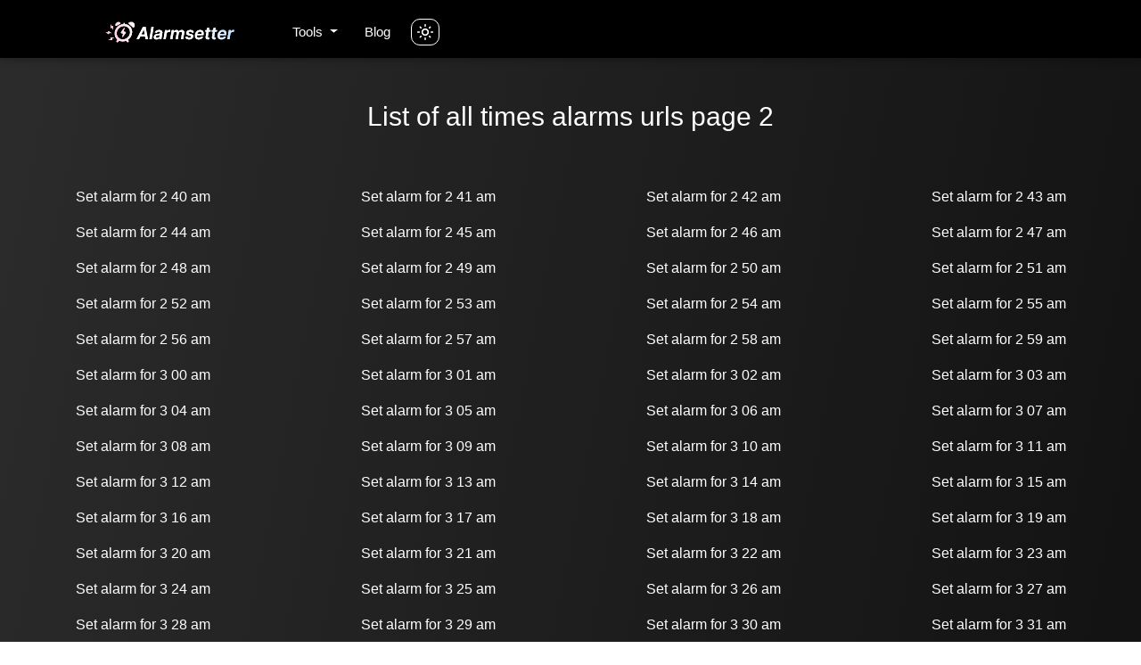

--- FILE ---
content_type: text/html; charset=UTF-8
request_url: https://alarmsetter.com/list-of-all-times-alarm-pages/2
body_size: 13071
content:
<!DOCTYPE html><html lang="en"><head><meta charset="utf-8"/>
<script>var __ezHttpConsent={setByCat:function(src,tagType,attributes,category,force,customSetScriptFn=null){var setScript=function(){if(force||window.ezTcfConsent[category]){if(typeof customSetScriptFn==='function'){customSetScriptFn();}else{var scriptElement=document.createElement(tagType);scriptElement.src=src;attributes.forEach(function(attr){for(var key in attr){if(attr.hasOwnProperty(key)){scriptElement.setAttribute(key,attr[key]);}}});var firstScript=document.getElementsByTagName(tagType)[0];firstScript.parentNode.insertBefore(scriptElement,firstScript);}}};if(force||(window.ezTcfConsent&&window.ezTcfConsent.loaded)){setScript();}else if(typeof getEzConsentData==="function"){getEzConsentData().then(function(ezTcfConsent){if(ezTcfConsent&&ezTcfConsent.loaded){setScript();}else{console.error("cannot get ez consent data");force=true;setScript();}});}else{force=true;setScript();console.error("getEzConsentData is not a function");}},};</script>
<script>var ezTcfConsent=window.ezTcfConsent?window.ezTcfConsent:{loaded:false,store_info:false,develop_and_improve_services:false,measure_ad_performance:false,measure_content_performance:false,select_basic_ads:false,create_ad_profile:false,select_personalized_ads:false,create_content_profile:false,select_personalized_content:false,understand_audiences:false,use_limited_data_to_select_content:false,};function getEzConsentData(){return new Promise(function(resolve){document.addEventListener("ezConsentEvent",function(event){var ezTcfConsent=event.detail.ezTcfConsent;resolve(ezTcfConsent);});});}</script>
<script>if(typeof _setEzCookies!=='function'){function _setEzCookies(ezConsentData){var cookies=window.ezCookieQueue;for(var i=0;i<cookies.length;i++){var cookie=cookies[i];if(ezConsentData&&ezConsentData.loaded&&ezConsentData[cookie.tcfCategory]){document.cookie=cookie.name+"="+cookie.value;}}}}
window.ezCookieQueue=window.ezCookieQueue||[];if(typeof addEzCookies!=='function'){function addEzCookies(arr){window.ezCookieQueue=[...window.ezCookieQueue,...arr];}}
addEzCookies([{name:"ezoab_367926",value:"mod4-c; Path=/; Domain=alarmsetter.com; Max-Age=7200",tcfCategory:"store_info",isEzoic:"true",},{name:"ezosuibasgeneris-1",value:"9e660f65-358e-4edc-5c50-f910af6d88ff; Path=/; Domain=alarmsetter.com; Expires=Mon, 01 Feb 2027 00:10:48 UTC; Secure; SameSite=None",tcfCategory:"understand_audiences",isEzoic:"true",}]);if(window.ezTcfConsent&&window.ezTcfConsent.loaded){_setEzCookies(window.ezTcfConsent);}else if(typeof getEzConsentData==="function"){getEzConsentData().then(function(ezTcfConsent){if(ezTcfConsent&&ezTcfConsent.loaded){_setEzCookies(window.ezTcfConsent);}else{console.error("cannot get ez consent data");_setEzCookies(window.ezTcfConsent);}});}else{console.error("getEzConsentData is not a function");_setEzCookies(window.ezTcfConsent);}</script><script type="text/javascript" data-ezscrex='false' data-cfasync='false'>window._ezaq = Object.assign({"edge_cache_status":12,"edge_response_time":252,"url":"https://alarmsetter.com/list-of-all-times-alarm-pages/2"}, typeof window._ezaq !== "undefined" ? window._ezaq : {});</script><script type="text/javascript" data-ezscrex='false' data-cfasync='false'>window._ezaq = Object.assign({"ab_test_id":"mod4-c"}, typeof window._ezaq !== "undefined" ? window._ezaq : {});window.__ez=window.__ez||{};window.__ez.tf={};</script><script type="text/javascript" data-ezscrex='false' data-cfasync='false'>window.ezDisableAds = true;</script>
<script data-ezscrex='false' data-cfasync='false' data-pagespeed-no-defer>var __ez=__ez||{};__ez.stms=Date.now();__ez.evt={};__ez.script={};__ez.ck=__ez.ck||{};__ez.template={};__ez.template.isOrig=true;window.__ezScriptHost="//www.ezojs.com";__ez.queue=__ez.queue||function(){var e=0,i=0,t=[],n=!1,o=[],r=[],s=!0,a=function(e,i,n,o,r,s,a){var l=arguments.length>7&&void 0!==arguments[7]?arguments[7]:window,d=this;this.name=e,this.funcName=i,this.parameters=null===n?null:w(n)?n:[n],this.isBlock=o,this.blockedBy=r,this.deleteWhenComplete=s,this.isError=!1,this.isComplete=!1,this.isInitialized=!1,this.proceedIfError=a,this.fWindow=l,this.isTimeDelay=!1,this.process=function(){f("... func = "+e),d.isInitialized=!0,d.isComplete=!0,f("... func.apply: "+e);var i=d.funcName.split("."),n=null,o=this.fWindow||window;i.length>3||(n=3===i.length?o[i[0]][i[1]][i[2]]:2===i.length?o[i[0]][i[1]]:o[d.funcName]),null!=n&&n.apply(null,this.parameters),!0===d.deleteWhenComplete&&delete t[e],!0===d.isBlock&&(f("----- F'D: "+d.name),m())}},l=function(e,i,t,n,o,r,s){var a=arguments.length>7&&void 0!==arguments[7]?arguments[7]:window,l=this;this.name=e,this.path=i,this.async=o,this.defer=r,this.isBlock=t,this.blockedBy=n,this.isInitialized=!1,this.isError=!1,this.isComplete=!1,this.proceedIfError=s,this.fWindow=a,this.isTimeDelay=!1,this.isPath=function(e){return"/"===e[0]&&"/"!==e[1]},this.getSrc=function(e){return void 0!==window.__ezScriptHost&&this.isPath(e)&&"banger.js"!==this.name?window.__ezScriptHost+e:e},this.process=function(){l.isInitialized=!0,f("... file = "+e);var i=this.fWindow?this.fWindow.document:document,t=i.createElement("script");t.src=this.getSrc(this.path),!0===o?t.async=!0:!0===r&&(t.defer=!0),t.onerror=function(){var e={url:window.location.href,name:l.name,path:l.path,user_agent:window.navigator.userAgent};"undefined"!=typeof _ezaq&&(e.pageview_id=_ezaq.page_view_id);var i=encodeURIComponent(JSON.stringify(e)),t=new XMLHttpRequest;t.open("GET","//g.ezoic.net/ezqlog?d="+i,!0),t.send(),f("----- ERR'D: "+l.name),l.isError=!0,!0===l.isBlock&&m()},t.onreadystatechange=t.onload=function(){var e=t.readyState;f("----- F'D: "+l.name),e&&!/loaded|complete/.test(e)||(l.isComplete=!0,!0===l.isBlock&&m())},i.getElementsByTagName("head")[0].appendChild(t)}},d=function(e,i){this.name=e,this.path="",this.async=!1,this.defer=!1,this.isBlock=!1,this.blockedBy=[],this.isInitialized=!0,this.isError=!1,this.isComplete=i,this.proceedIfError=!1,this.isTimeDelay=!1,this.process=function(){}};function c(e,i,n,s,a,d,c,u,f){var m=new l(e,i,n,s,a,d,c,f);!0===u?o[e]=m:r[e]=m,t[e]=m,h(m)}function h(e){!0!==u(e)&&0!=s&&e.process()}function u(e){if(!0===e.isTimeDelay&&!1===n)return f(e.name+" blocked = TIME DELAY!"),!0;if(w(e.blockedBy))for(var i=0;i<e.blockedBy.length;i++){var o=e.blockedBy[i];if(!1===t.hasOwnProperty(o))return f(e.name+" blocked = "+o),!0;if(!0===e.proceedIfError&&!0===t[o].isError)return!1;if(!1===t[o].isComplete)return f(e.name+" blocked = "+o),!0}return!1}function f(e){var i=window.location.href,t=new RegExp("[?&]ezq=([^&#]*)","i").exec(i);"1"===(t?t[1]:null)&&console.debug(e)}function m(){++e>200||(f("let's go"),p(o),p(r))}function p(e){for(var i in e)if(!1!==e.hasOwnProperty(i)){var t=e[i];!0===t.isComplete||u(t)||!0===t.isInitialized||!0===t.isError?!0===t.isError?f(t.name+": error"):!0===t.isComplete?f(t.name+": complete already"):!0===t.isInitialized&&f(t.name+": initialized already"):t.process()}}function w(e){return"[object Array]"==Object.prototype.toString.call(e)}return window.addEventListener("load",(function(){setTimeout((function(){n=!0,f("TDELAY -----"),m()}),5e3)}),!1),{addFile:c,addFileOnce:function(e,i,n,o,r,s,a,l,d){t[e]||c(e,i,n,o,r,s,a,l,d)},addDelayFile:function(e,i){var n=new l(e,i,!1,[],!1,!1,!0);n.isTimeDelay=!0,f(e+" ...  FILE! TDELAY"),r[e]=n,t[e]=n,h(n)},addFunc:function(e,n,s,l,d,c,u,f,m,p){!0===c&&(e=e+"_"+i++);var w=new a(e,n,s,l,d,u,f,p);!0===m?o[e]=w:r[e]=w,t[e]=w,h(w)},addDelayFunc:function(e,i,n){var o=new a(e,i,n,!1,[],!0,!0);o.isTimeDelay=!0,f(e+" ...  FUNCTION! TDELAY"),r[e]=o,t[e]=o,h(o)},items:t,processAll:m,setallowLoad:function(e){s=e},markLoaded:function(e){if(e&&0!==e.length){if(e in t){var i=t[e];!0===i.isComplete?f(i.name+" "+e+": error loaded duplicate"):(i.isComplete=!0,i.isInitialized=!0)}else t[e]=new d(e,!0);f("markLoaded dummyfile: "+t[e].name)}},logWhatsBlocked:function(){for(var e in t)!1!==t.hasOwnProperty(e)&&u(t[e])}}}();__ez.evt.add=function(e,t,n){e.addEventListener?e.addEventListener(t,n,!1):e.attachEvent?e.attachEvent("on"+t,n):e["on"+t]=n()},__ez.evt.remove=function(e,t,n){e.removeEventListener?e.removeEventListener(t,n,!1):e.detachEvent?e.detachEvent("on"+t,n):delete e["on"+t]};__ez.script.add=function(e){var t=document.createElement("script");t.src=e,t.async=!0,t.type="text/javascript",document.getElementsByTagName("head")[0].appendChild(t)};__ez.dot=__ez.dot||{};__ez.queue.addFileOnce('/detroitchicago/boise.js', '/detroitchicago/boise.js?gcb=195-0&cb=5', true, [], true, false, true, false);__ez.queue.addFileOnce('/parsonsmaize/abilene.js', '/parsonsmaize/abilene.js?gcb=195-0&cb=e80eca0cdb', true, [], true, false, true, false);__ez.queue.addFileOnce('/parsonsmaize/mulvane.js', '/parsonsmaize/mulvane.js?gcb=195-0&cb=e75e48eec0', true, ['/parsonsmaize/abilene.js'], true, false, true, false);__ez.queue.addFileOnce('/detroitchicago/birmingham.js', '/detroitchicago/birmingham.js?gcb=195-0&cb=539c47377c', true, ['/parsonsmaize/abilene.js'], true, false, true, false);</script>
<script data-ezscrex="false" type="text/javascript" data-cfasync="false">window._ezaq = Object.assign({"ad_cache_level":0,"adpicker_placement_cnt":0,"ai_placeholder_cache_level":0,"ai_placeholder_placement_cnt":-1,"domain":"alarmsetter.com","domain_id":367926,"ezcache_level":1,"ezcache_skip_code":0,"has_bad_image":0,"has_bad_words":0,"is_sitespeed":0,"lt_cache_level":0,"response_size":83416,"response_size_orig":77616,"response_time_orig":241,"template_id":5,"url":"https://alarmsetter.com/list-of-all-times-alarm-pages/2","word_count":0,"worst_bad_word_level":0}, typeof window._ezaq !== "undefined" ? window._ezaq : {});__ez.queue.markLoaded('ezaqBaseReady');</script>
<script type='text/javascript' data-ezscrex='false' data-cfasync='false'>
window.ezAnalyticsStatic = true;

function analyticsAddScript(script) {
	var ezDynamic = document.createElement('script');
	ezDynamic.type = 'text/javascript';
	ezDynamic.innerHTML = script;
	document.head.appendChild(ezDynamic);
}
function getCookiesWithPrefix() {
    var allCookies = document.cookie.split(';');
    var cookiesWithPrefix = {};

    for (var i = 0; i < allCookies.length; i++) {
        var cookie = allCookies[i].trim();

        for (var j = 0; j < arguments.length; j++) {
            var prefix = arguments[j];
            if (cookie.indexOf(prefix) === 0) {
                var cookieParts = cookie.split('=');
                var cookieName = cookieParts[0];
                var cookieValue = cookieParts.slice(1).join('=');
                cookiesWithPrefix[cookieName] = decodeURIComponent(cookieValue);
                break; // Once matched, no need to check other prefixes
            }
        }
    }

    return cookiesWithPrefix;
}
function productAnalytics() {
	var d = {"pr":[6],"omd5":"bd5a233eb960e649bc16b7f58057acc7","nar":"risk score"};
	d.u = _ezaq.url;
	d.p = _ezaq.page_view_id;
	d.v = _ezaq.visit_uuid;
	d.ab = _ezaq.ab_test_id;
	d.e = JSON.stringify(_ezaq);
	d.ref = document.referrer;
	d.c = getCookiesWithPrefix('active_template', 'ez', 'lp_');
	if(typeof ez_utmParams !== 'undefined') {
		d.utm = ez_utmParams;
	}

	var dataText = JSON.stringify(d);
	var xhr = new XMLHttpRequest();
	xhr.open('POST','/ezais/analytics?cb=1', true);
	xhr.onload = function () {
		if (xhr.status!=200) {
            return;
		}

        if(document.readyState !== 'loading') {
            analyticsAddScript(xhr.response);
            return;
        }

        var eventFunc = function() {
            if(document.readyState === 'loading') {
                return;
            }
            document.removeEventListener('readystatechange', eventFunc, false);
            analyticsAddScript(xhr.response);
        };

        document.addEventListener('readystatechange', eventFunc, false);
	};
	xhr.setRequestHeader('Content-Type','text/plain');
	xhr.send(dataText);
}
__ez.queue.addFunc("productAnalytics", "productAnalytics", null, true, ['ezaqBaseReady'], false, false, false, true);
</script><base href="https://alarmsetter.com/list-of-all-times-alarm-pages/2"/>
           
  <link rel="shortcut icon" href="assets/images/alarmsetter-favicon.svg"/>
  <meta name="viewport" content="width=device-width"/><title>List of all Times alarms URLs Page 2</title><meta name="description" content="List of all Times alarms URLs Page 2"/><link rel="canonical" href="https://alarmsetter.com/list-of-all-times-alarm-pages/2"/>


  <meta data-rh="true" property="og:image" content="https://alarmsetter.comassets/images/alarmsetter-favicon.svg"/>
  <meta property="og:title" content="List of all Times alarms URLs Page 2"/>
  <meta property="og:description" content="List of all Times alarms URLs Page 2"/>
  <meta property="og:type" content="website"/>
  <meta data-rh="true" property="og:url" content="https://alarmsetter.com/list-of-all-times-alarm-pages/2"/>
  <meta data-rh="true" property="og:site_name" content="Alarmsetter.com"/>
  <meta data-rh="true" property="twitter:domain" content="https://alarmsetter.com"/>
  <meta data-rh="true" property="twitter:url" content="https://alarmsetter.com/list-of-all-times-alarm-pages/2"/>
  <meta data-rh="true" name="twitter:title" content="List of all Times alarms URLs Page 2"/>
  <meta data-rh="true" name="twitter:description" content="List of all Times alarms URLs Page 2"/>
  <meta data-rh="true" name="twitter:image:src" content="https://alarmsetter.comassets/images/alarmsetter-favicon.svg"/>
  
<link rel="manifest" href="/assets/js/manifest.json"/>
  

  <script type="application/ld+json">
    {
      "@context": "http://schema.org",
      "@type": "Organization",
      "url": "https://alarmsetter.com",
      "logo": "https://alarmsetter.com/assets/images/logo.png"
    }
  </script>
  <script type="application/ld+json">
    {
      "@context": "http://schema.org",
      "@type": "WebSite",
      "name": "Alarmsetter.com",
      "alternateName": "alarmsetter",
      "url": "https://alarmsetter.com"
    }
  </script><script async="" src="https://www.googletagmanager.com/gtag/js?id=UA-179965937-22"></script>
<script>
  window.dataLayer = window.dataLayer || [];
  function gtag() {
    dataLayer.push(arguments);
  }
  gtag("js", new Date());

  gtag("config", "UA-179965937-22");
</script>
 
<script>
    if ("serviceWorker" in navigator) {
      window.addEventListener("load", () => {
        navigator.serviceWorker
          .register("/serviceworker.js")
          .then((reg) => console.log("Success: ", reg.scope))
          .catch((err) => console.log("Failure: ", err));
      });
    }
  </script>

<script>
    const autoLoadDuration = 5; //In Seconds
    const eventList = ["keydown", "mousemove", "wheel", "touchmove", "touchstart", "touchend"];

    const autoLoadTimeout = setTimeout(runScripts, autoLoadDuration * 1000);

    eventList.forEach(function (event) {
        window.addEventListener(event, triggerScripts, { passive: true })
    });

    function triggerScripts() {
        runScripts();
        clearTimeout(autoLoadTimeout);
        eventList.forEach(function (event) {
            window.removeEventListener(event, triggerScripts, { passive: true });
        });
    }

    function runScripts() {
        document.querySelectorAll("script[delay]").forEach(function (scriptTag) {
            scriptTag.setAttribute("src", scriptTag.getAttribute("delay"));
        });
    }
</script>
<script type="text/javascript" defer="" delay="true" data-cfasync="false"></script>











<link rel="stylesheet" href="/assets/css/1747109057042.css"/><script type='text/javascript'>
var ezoTemplate = 'orig_site';
var ezouid = '1';
var ezoFormfactor = '1';
</script><script data-ezscrex="false" type='text/javascript'>
var soc_app_id = '0';
var did = 367926;
var ezdomain = 'alarmsetter.com';
var ezoicSearchable = 1;
</script></head>


  <body>
    




<header id="header">
    <nav class="navbar navbar-expand-lg py-3 px-sm-2">
        
        <a id="home-link" href="/" aria-label="logo">
            <!--?xml version="1.0" encoding="utf-8"?-->
            <!-- Generator: Adobe Illustrator 25.0.0, SVG Export Plug-In . SVG Version: 6.00 Build 0)  -->
            <svg width="150px" height="40px" version="1.1" id="Layer_1" xmlns="http://www.w3.org/2000/svg" xmlns:xlink="http://www.w3.org/1999/xlink" x="0px" y="0px" viewBox="0 0 237.87 50" style="enable-background:new 0 0 237.87 50;" xml:space="preserve">
                <style type="text/css">
                    .st0 {
                        fill: #FFFFFF;
                    }

                    .st1 {
                        fill: #FFFFFF;
                        stroke: #FFFFFF;
                        stroke-width: 0.125;
                        stroke-miterlimit: 10;
                    }

                    .st2 {
                        fill: url(#SVGID_1_);
                    }

                    .st3 {
                        fill: url(#SVGID_2_);
                    }

                    .st4 {
                        fill: url(#SVGID_3_);
                    }

                    .st5 {
                        fill: url(#SVGID_4_);
                    }

                    .st6 {
                        fill: url(#SVGID_5_);
                    }

                    .st7 {
                        fill: url(#SVGID_6_);
                    }

                    .st8 {
                        fill: url(#SVGID_7_);
                    }

                    .st9 {
                        fill: url(#SVGID_8_);
                    }

                    .st10 {
                        fill: url(#SVGID_9_);
                    }

                    .st11 {
                        fill: url(#SVGID_10_);
                    }

                    .st12 {
                        fill: url(#SVGID_11_);
                    }

                    .st13 {
                        fill: url(#SVGID_12_);
                    }

                    .st14 {
                        fill: url(#SVGID_13_);
                    }

                    .st15 {
                        fill: url(#SVGID_14_);
                    }

                    .st16 {
                        fill: url(#SVGID_15_);
                    }

                    .st17 {
                        fill: url(#SVGID_16_);
                    }

                    .st18 {
                        fill: url(#SVGID_17_);
                    }

                    .st19 {
                        fill: url(#SVGID_18_);
                    }
                </style>
                <g id="SVGRepo_bgCarrier">
                </g>
                <g id="SVGRepo_tracerCarrier">
                </g>
                <g id="SVGRepo_bgCarrier_1_">
                </g>
                <g id="SVGRepo_tracerCarrier_1_">
                </g>
                <g id="SVGRepo_bgCarrier_2_">
                </g>
                <g id="SVGRepo_tracerCarrier_2_">
                </g>
                <g>
                    <g>
                        <g id="SVGRepo_iconCarrier_40_">
                            <path class="st0" d="M36.16,27.6l-1.33-0.34c-1.37-0.35-2.05-0.52-2.21-1.08c-0.16-0.56,0.3-1.17,1.21-2.38l4.23-5.6
				c0.58-0.77,0.87-1.15,1.05-1.06c0.18,0.09,0.06,0.57-0.18,1.51l-1.19,4.71c-0.06,0.25-0.09,0.38-0.04,0.47
				c0.05,0.1,0.17,0.12,0.39,0.18l1.33,0.34c1.37,0.35,2.05,0.52,2.21,1.08c0.16,0.56-0.3,1.17-1.21,2.38l-4.23,5.6
				c-0.58,0.77-0.87,1.15-1.05,1.06c-0.18-0.09-0.06-0.57,0.18-1.51l1.19-4.71c0.06-0.25,0.09-0.38,0.04-0.47
				C36.5,27.69,36.38,27.66,36.16,27.6z"></path>
                        </g>
                        <g>
                            <g id="SVGRepo_iconCarrier_39_">
                                <g>
                                    <path class="st1" d="M52.57,26.17c0.71-8.18-5.06-14.85-13.05-15.39l0.09-1.06c0.05-0.61-0.43-1.14-1.04-1.14l0,0
						c-0.54,0-0.99,0.41-1.04,0.95l-0.11,1.24c-8.09,0.54-15.03,7.22-15.75,15.39c-0.43,4.95,1.52,9.35,4.9,12.18l-1.5,2.21
						c-0.49,0.72-0.31,1.69,0.4,2.2h0c0.68,0.48,1.61,0.37,2.15-0.27l1.91-2.25c1.86,0.88,3.97,1.38,6.24,1.38
						c2.21,0,4.35-0.47,6.33-1.31l1.27,1.89c0.53,0.79,1.59,1.01,2.39,0.5h0c0.76-0.48,1.03-1.46,0.63-2.26l-1-1.98
						C49.35,35.63,52.13,31.18,52.57,26.17z M35.38,37.98c-2.78-0.17-5.21-1.3-7-3.07l-0.51-0.54c-1.66-1.9-2.63-4.39-2.63-7.17
						l0.11-1.59c0.38-2.86,1.75-5.44,3.73-7.42l0.59-0.56c2.1-1.86,4.76-3.06,7.62-3.27l1.59-0.01c2.86,0.17,5.35,1.36,7.15,3.22
						l0.5,0.55c1.63,1.95,2.56,4.5,2.48,7.32l-0.15,1.59c-0.45,2.82-1.85,5.34-3.85,7.27l-0.6,0.54c-2.07,1.77-4.66,2.91-7.44,3.12
						L35.38,37.98z"></path>
                                    <path class="st1" d="M25.82,7.86c-1.87,1.03-2.94,2.99-2.87,4.9c0.03,0.96,1.08,1.55,1.92,1.08l6.27-3.46
						c0.8-0.44,0.9-1.55,0.19-2.14C29.89,7.04,27.72,6.82,25.82,7.86z"></path>
                                    <path class="st1" d="M55.17,8.43c-2.25-1.95-5.67-1.94-8.21-0.16c-0.63,0.45-0.7,1.36-0.12,1.86l7.49,6.5
						c0.52,0.45,1.35,0.37,1.73-0.21C57.77,13.8,57.47,10.43,55.17,8.43z"></path>
                                </g>
                            </g>
                            <g id="SVGRepo_iconCarrier_38_">
                                <path class="st0" d="M16.96,17.29l-0.74,0.34c-0.76,0.35-1.14,0.53-1.43,0.33c-0.29-0.2-0.3-0.65-0.33-1.56l-0.14-4.19
					c-0.02-0.57-0.03-0.86,0.09-0.88c0.12-0.02,0.24,0.24,0.48,0.77l1.22,2.63c0.06,0.14,0.1,0.21,0.16,0.24s0.12,0,0.25-0.06
					l0.74-0.34c0.76-0.35,1.14-0.53,1.43-0.33c0.29,0.2,0.3,0.65,0.33,1.56l0.14,4.19c0.02,0.57,0.03,0.86-0.09,0.88
					c-0.12,0.02-0.24-0.24-0.48-0.77l-1.22-2.63c-0.06-0.14-0.1-0.21-0.16-0.24C17.15,17.2,17.09,17.23,16.96,17.29z"></path>
                            </g>
                            <g id="SVGRepo_iconCarrier_37_">
                                <path class="st0" d="M12.02,26.59l-0.18,0.8c-0.18,0.82-0.28,1.23-0.61,1.34c-0.33,0.11-0.7-0.16-1.44-0.69l-3.41-2.44
					c-0.47-0.33-0.7-0.5-0.65-0.61c0.05-0.11,0.34-0.04,0.91,0.08l2.83,0.64c0.15,0.03,0.23,0.05,0.28,0.02
					c0.06-0.03,0.07-0.1,0.1-0.24l0.18-0.8c0.18-0.82,0.28-1.23,0.61-1.34c0.33-0.11,0.7,0.16,1.44,0.69l3.41,2.44
					c0.47,0.33,0.7,0.5,0.65,0.61c-0.05,0.11-0.34,0.04-0.91-0.08l-2.83-0.64c-0.15-0.03-0.23-0.05-0.28-0.02
					C12.07,26.38,12.05,26.45,12.02,26.59z"></path>
                            </g>
                            <g id="SVGRepo_iconCarrier_36_">
                                <path class="st0" d="M16.93,36.77l0.25,0.78c0.26,0.8,0.39,1.2,0.16,1.46c-0.23,0.26-0.68,0.22-1.59,0.14l-4.17-0.36
					c-0.57-0.05-0.86-0.07-0.87-0.19c-0.01-0.12,0.27-0.21,0.82-0.39l2.76-0.89c0.15-0.05,0.22-0.07,0.25-0.13s0.01-0.12-0.03-0.26
					l-0.25-0.78c-0.26-0.8-0.39-1.2-0.16-1.46c0.23-0.26,0.68-0.22,1.59-0.14l4.17,0.36c0.57,0.05,0.86,0.07,0.87,0.19
					c0.01,0.12-0.27,0.21-0.82,0.39l-2.76,0.89c-0.15,0.05-0.22,0.07-0.25,0.13S16.89,36.63,16.93,36.77z"></path>
                            </g>
                            <g>
                                <path class="st0" d="M76.69,15.93h-4.88l-11.3,21.82h4.22l2.7-5.38h8.2l0.91,5.38h4.22L76.69,15.93z M69.02,29.2l4.42-8.79h0.17
					l1.49,8.79H69.02z"></path>
                                <path class="st0" d="M90.95,15.93l-3.62,21.82h-3.86l3.62-21.82H90.95z"></path>
                                <path class="st0" d="M95.95,38.08c-1.04,0-1.94-0.19-2.7-0.56c-0.76-0.37-1.33-0.92-1.69-1.66s-0.45-1.63-0.28-2.71
					c0.16-0.92,0.46-1.69,0.9-2.29s0.99-1.09,1.64-1.45s1.36-0.64,2.13-0.83c0.77-0.19,1.57-0.33,2.38-0.4
					c0.97-0.1,1.75-0.19,2.36-0.28c0.61-0.08,1.07-0.21,1.38-0.39c0.3-0.17,0.49-0.44,0.56-0.81v-0.06c0.13-0.8,0-1.42-0.39-1.86
					c-0.39-0.44-1.02-0.67-1.91-0.67c-0.94,0-1.73,0.21-2.37,0.62s-1.11,0.9-1.4,1.46l-3.49-0.51c0.44-0.99,1.04-1.83,1.81-2.5
					c0.77-0.67,1.65-1.18,2.66-1.51c1-0.34,2.08-0.51,3.22-0.51c0.79,0,1.56,0.09,2.3,0.28c0.75,0.19,1.41,0.49,1.99,0.91
					c0.58,0.42,1,1,1.27,1.72c0.27,0.72,0.32,1.63,0.14,2.72l-1.82,10.95h-3.71l0.38-2.25h-0.13c-0.31,0.46-0.7,0.88-1.19,1.27
					c-0.49,0.39-1.07,0.71-1.75,0.95C97.57,37.96,96.81,38.08,95.95,38.08z M97.41,35.25c0.77,0,1.47-0.15,2.09-0.46
					c0.62-0.31,1.12-0.72,1.52-1.23c0.4-0.51,0.65-1.07,0.75-1.67l0.32-1.93c-0.14,0.1-0.36,0.19-0.66,0.28s-0.64,0.16-1,0.22
					c-0.36,0.06-0.72,0.12-1.08,0.17c-0.36,0.05-0.66,0.09-0.92,0.13c-0.59,0.08-1.13,0.21-1.61,0.38
					c-0.49,0.18-0.89,0.42-1.21,0.74c-0.32,0.32-0.52,0.72-0.59,1.22c-0.12,0.71,0.04,1.25,0.5,1.61S96.6,35.25,97.41,35.25z"></path>
                                <path class="st0" d="M108.52,37.75l2.73-16.36h3.74l-0.46,2.73h0.17c0.45-0.94,1.08-1.67,1.9-2.19c0.82-0.51,1.7-0.77,2.64-0.77
					c0.22,0,0.46,0.01,0.71,0.02s0.47,0.04,0.65,0.08l-0.6,3.55c-0.16-0.06-0.41-0.11-0.75-0.15c-0.34-0.05-0.68-0.07-1.02-0.07
					c-0.7,0-1.36,0.15-1.96,0.45c-0.6,0.3-1.11,0.72-1.52,1.25c-0.41,0.53-0.67,1.15-0.79,1.84l-1.59,9.62H108.52z"></path>
                                <path class="st0" d="M120.47,37.75l2.73-16.36h3.69l-0.47,2.78h0.19c0.5-0.94,1.18-1.67,2.06-2.2c0.88-0.53,1.87-0.79,2.97-0.79
					c1.09,0,1.98,0.27,2.66,0.8c0.68,0.54,1.1,1.27,1.25,2.19h0.17c0.51-0.92,1.25-1.64,2.2-2.18c0.96-0.54,2.03-0.81,3.22-0.81
					c1.49,0,2.64,0.48,3.44,1.43c0.8,0.96,1.05,2.34,0.74,4.16l-1.83,10.98h-3.87l1.75-10.39c0.15-1.02,0-1.77-0.46-2.24
					c-0.46-0.47-1.08-0.7-1.86-0.7c-0.93,0-1.7,0.29-2.32,0.86c-0.62,0.58-1,1.33-1.14,2.26l-1.72,10.21h-3.78l1.77-10.55
					c0.13-0.85-0.02-1.53-0.44-2.03c-0.42-0.5-1.04-0.75-1.86-0.75c-0.55,0-1.08,0.14-1.59,0.43c-0.5,0.28-0.93,0.68-1.28,1.19
					c-0.35,0.51-0.58,1.1-0.69,1.76l-1.66,9.95H120.47z"></path>
                                <path class="st0" d="M162.3,25.71l-3.54,0.38c-0.04-0.36-0.16-0.7-0.34-1.01s-0.46-0.56-0.83-0.75
					c-0.37-0.19-0.84-0.28-1.41-0.28c-0.84,0-1.57,0.19-2.21,0.56c-0.63,0.38-0.99,0.86-1.08,1.45c-0.08,0.44,0.03,0.8,0.31,1.08
					c0.29,0.28,0.83,0.51,1.62,0.7l2.71,0.6c1.49,0.33,2.56,0.87,3.22,1.62c0.65,0.75,0.88,1.72,0.69,2.93
					c-0.17,1.01-0.61,1.89-1.32,2.66c-0.71,0.76-1.62,1.36-2.72,1.79c-1.1,0.43-2.33,0.64-3.67,0.64c-2.04,0-3.61-0.42-4.71-1.27
					c-1.1-0.84-1.64-2.02-1.63-3.52l3.79-0.36c0.04,0.74,0.3,1.29,0.78,1.67c0.48,0.37,1.14,0.56,1.98,0.57
					c0.95,0.01,1.76-0.2,2.41-0.61c0.66-0.41,1.03-0.91,1.11-1.49c0.07-0.44-0.04-0.8-0.32-1.08c-0.28-0.28-0.79-0.5-1.53-0.67
					l-2.68-0.59c-1.52-0.33-2.6-0.89-3.24-1.69s-0.86-1.81-0.66-3.04c0.16-0.99,0.58-1.84,1.25-2.56c0.67-0.72,1.52-1.28,2.57-1.67
					s2.21-0.59,3.49-0.59c1.95,0,3.42,0.41,4.41,1.23C161.76,23.22,162.27,24.32,162.3,25.71z"></path>
                                <path class="st0" d="M179.78,25.73c-0.22-1.04-0.62-1.9-1.2-2.57c-0.58-0.68-1.3-1.18-2.14-1.5c-0.85-0.32-1.77-0.48-2.78-0.48
					c-1.56,0-2.98,0.35-4.26,1.07c-1.28,0.71-2.35,1.7-3.2,2.98c-0.85,1.27-1.42,2.75-1.69,4.44c-0.29,1.71-0.22,3.19,0.21,4.45
					c0.43,1.27,1.19,2.24,2.26,2.92c1.08,0.69,2.43,1.03,4.07,1.03c1.28,0,2.44-0.19,3.49-0.58c1.04-0.39,1.94-0.93,2.7-1.64
					c0.75-0.71,1.32-1.54,1.71-2.49l-3.52-0.4c-0.25,0.46-0.57,0.85-0.95,1.16c-0.39,0.31-0.82,0.55-1.3,0.71
					c-0.49,0.16-1.01,0.24-1.58,0.24c-0.86,0-1.57-0.15-2.15-0.46c-0.57-0.3-0.97-0.77-1.2-1.42c-0.23-0.64-0.26-1.48-0.1-2.51
					l0.01-0.05h11.41l0.18-1.19C179.99,28.01,180,26.77,179.78,25.73z M176.28,28.03h-7.65c0.13-0.63,0.4-1.21,0.81-1.77
					c0.45-0.6,1-1.1,1.66-1.49c0.66-0.4,1.37-0.59,2.12-0.59s1.37,0.17,1.86,0.5c0.5,0.33,0.86,0.79,1.06,1.37
					C176.35,26.63,176.4,27.29,176.28,28.03z"></path>
                                <path class="st0" d="M187.4,32.83c-0.09,0.52-0.07,0.91,0.05,1.19c0.12,0.27,0.3,0.46,0.55,0.56s0.53,0.15,0.85,0.15
					c0.24,0,0.46-0.02,0.67-0.06c0.21-0.03,0.37-0.06,0.48-0.09l0.17,3.01c-0.23,0.07-0.55,0.15-0.95,0.24
					c-0.4,0.08-0.86,0.13-1.4,0.15c-0.99,0.02-1.84-0.13-2.56-0.45c-0.72-0.33-1.24-0.83-1.57-1.51s-0.41-1.53-0.23-2.55l1.5-9.1
					h-2.31l0.49-2.98h2.31l0.65-3.92h3.86l-0.65,3.92h3.24l-0.49,2.98h-3.25L187.4,32.83z"></path>
                                <path class="st0" d="M198.8,32.83c-0.09,0.52-0.07,0.91,0.05,1.19c0.11,0.27,0.3,0.46,0.55,0.56c0.24,0.1,0.53,0.15,0.85,0.15
					c0.24,0,0.46-0.02,0.67-0.06c0.2-0.03,0.36-0.06,0.48-0.09l0.17,3.01c-0.24,0.07-0.55,0.15-0.95,0.24
					c-0.4,0.08-0.87,0.13-1.41,0.15c-0.98,0.02-1.83-0.13-2.55-0.45c-0.72-0.33-1.24-0.83-1.57-1.51c-0.33-0.68-0.41-1.53-0.23-2.55
					l1.5-9.1h-2.31l0.49-2.98h2.31l0.65-3.92h3.86l-0.65,3.92h3.23l-0.49,2.98h-3.24L198.8,32.83z"></path>
                                <path class="st0" d="M220.21,25.73c-0.22-1.04-0.62-1.9-1.2-2.57c-0.58-0.68-1.3-1.18-2.14-1.5c-0.85-0.32-1.78-0.48-2.78-0.48
					c-1.56,0-2.98,0.35-4.26,1.07c-1.28,0.71-2.35,1.7-3.2,2.98c-0.85,1.27-1.42,2.75-1.7,4.44c-0.28,1.71-0.21,3.19,0.22,4.45
					c0.43,1.27,1.19,2.24,2.26,2.92c1.08,0.69,2.43,1.03,4.07,1.03c1.27,0,2.44-0.19,3.48-0.58c1.05-0.39,1.95-0.93,2.71-1.64
					c0.75-0.71,1.32-1.54,1.71-2.49l-3.53-0.4c-0.24,0.46-0.56,0.85-0.94,1.16c-0.39,0.31-0.82,0.55-1.3,0.71
					c-0.49,0.16-1.01,0.24-1.58,0.24c-0.86,0-1.57-0.15-2.15-0.46c-0.57-0.3-0.97-0.77-1.2-1.42c-0.23-0.64-0.26-1.48-0.1-2.51
					l0.01-0.05H220l0.18-1.19C220.42,28.01,220.43,26.77,220.21,25.73z M216.71,28.03h-7.66c0.14-0.63,0.41-1.21,0.82-1.77
					c0.44-0.6,1-1.1,1.66-1.49c0.66-0.4,1.37-0.59,2.12-0.59c0.74,0,1.37,0.17,1.86,0.5c0.5,0.33,0.85,0.79,1.06,1.37
					C216.78,26.63,216.83,27.29,216.71,28.03z"></path>
                                <path class="st0" d="M222.08,37.75l2.73-16.36h3.74l-0.46,2.73h0.17c0.45-0.94,1.08-1.67,1.9-2.19c0.82-0.51,1.7-0.77,2.64-0.77
					c0.22,0,0.46,0.01,0.71,0.02s0.47,0.04,0.65,0.08l-0.6,3.55c-0.16-0.06-0.41-0.11-0.75-0.15c-0.34-0.05-0.68-0.07-1.02-0.07
					c-0.7,0-1.36,0.15-1.96,0.45c-0.6,0.3-1.11,0.72-1.52,1.25c-0.41,0.53-0.67,1.15-0.79,1.84l-1.59,9.62H222.08z"></path>
                            </g>
                        </g>
                    </g>
                    <g>
                        <g id="SVGRepo_iconCarrier_35_">
                            <linearGradient id="SVGID_1_" gradientUnits="userSpaceOnUse" x1="5.73" y1="25" x2="234.1588" y2="25">
                                <stop offset="0" style="stop-color:#FFBFDC"></stop>
                                <stop offset="0.257" style="stop-color:#FFFFFF"></stop>
                                <stop offset="0.4665" style="stop-color:#FFFFFF"></stop>
                                <stop offset="0.7542" style="stop-color:#FFFFFF"></stop>
                                <stop offset="1" style="stop-color:#BADDFF"></stop>
                            </linearGradient>
                            <path class="st2" d="M36.16,27.6l-1.33-0.34c-1.37-0.35-2.05-0.52-2.21-1.08c-0.16-0.56,0.3-1.17,1.21-2.38l4.23-5.6
				c0.58-0.77,0.87-1.15,1.05-1.06c0.18,0.09,0.06,0.57-0.18,1.51l-1.19,4.71c-0.06,0.25-0.09,0.38-0.04,0.47
				c0.05,0.1,0.17,0.12,0.39,0.18l1.33,0.34c1.37,0.35,2.05,0.52,2.21,1.08c0.16,0.56-0.3,1.17-1.21,2.38l-4.23,5.6
				c-0.58,0.77-0.87,1.15-1.05,1.06c-0.18-0.09-0.06-0.57,0.18-1.51l1.19-4.71c0.06-0.25,0.09-0.38,0.04-0.47
				C36.5,27.69,36.38,27.66,36.16,27.6z"></path>
                        </g>
                        <g>
                            <g id="SVGRepo_iconCarrier_34_">
                                <g>
                                    <linearGradient id="SVGID_2_" gradientUnits="userSpaceOnUse" x1="5.73" y1="25" x2="234.1588" y2="25">
                                        <stop offset="0" style="stop-color:#FFBFDC"></stop>
                                        <stop offset="0.257" style="stop-color:#FFFFFF"></stop>
                                        <stop offset="0.4665" style="stop-color:#FFFFFF"></stop>
                                        <stop offset="0.7542" style="stop-color:#FFFFFF"></stop>
                                        <stop offset="1" style="stop-color:#BADDFF"></stop>
                                    </linearGradient>
                                    <path class="st3" d="M52.57,26.17c0.71-8.18-5.06-14.85-13.05-15.39l0.09-1.06c0.05-0.61-0.43-1.14-1.04-1.14l0,0
						c-0.54,0-0.99,0.41-1.04,0.95l-0.11,1.24c-8.09,0.54-15.03,7.22-15.75,15.39c-0.43,4.95,1.52,9.35,4.9,12.18l-1.5,2.21
						c-0.49,0.72-0.31,1.69,0.4,2.2h0c0.68,0.48,1.61,0.37,2.15-0.27l1.91-2.25c1.86,0.88,3.97,1.38,6.24,1.38
						c2.21,0,4.35-0.47,6.33-1.31l1.27,1.89c0.53,0.79,1.59,1.01,2.39,0.5h0c0.76-0.48,1.03-1.46,0.63-2.26l-1-1.98
						C49.35,35.63,52.13,31.18,52.57,26.17z M35.38,37.98c-2.78-0.17-5.21-1.3-7-3.07l-0.51-0.54c-1.66-1.9-2.63-4.39-2.63-7.17
						l0.11-1.59c0.38-2.86,1.75-5.44,3.73-7.42l0.59-0.56c2.1-1.86,4.76-3.06,7.62-3.27l1.59-0.01c2.86,0.17,5.35,1.36,7.15,3.22
						l0.5,0.55c1.63,1.95,2.56,4.5,2.48,7.32l-0.15,1.59c-0.45,2.82-1.85,5.34-3.85,7.27l-0.6,0.54c-2.07,1.77-4.66,2.91-7.44,3.12
						L35.38,37.98z"></path>
                                    <linearGradient id="SVGID_3_" gradientUnits="userSpaceOnUse" x1="5.73" y1="25" x2="234.1588" y2="25">
                                        <stop offset="0" style="stop-color:#FFBFDC"></stop>
                                        <stop offset="0.257" style="stop-color:#FFFFFF"></stop>
                                        <stop offset="0.4665" style="stop-color:#FFFFFF"></stop>
                                        <stop offset="0.7542" style="stop-color:#FFFFFF"></stop>
                                        <stop offset="1" style="stop-color:#BADDFF"></stop>
                                    </linearGradient>
                                    <path class="st4" d="M25.82,7.86c-1.87,1.03-2.94,2.99-2.87,4.9c0.03,0.96,1.08,1.55,1.92,1.08l6.27-3.46
						c0.8-0.44,0.9-1.55,0.19-2.14C29.89,7.04,27.72,6.82,25.82,7.86z"></path>
                                    <linearGradient id="SVGID_4_" gradientUnits="userSpaceOnUse" x1="5.73" y1="25" x2="234.1588" y2="25">
                                        <stop offset="0" style="stop-color:#FFBFDC"></stop>
                                        <stop offset="0.257" style="stop-color:#FFFFFF"></stop>
                                        <stop offset="0.4665" style="stop-color:#FFFFFF"></stop>
                                        <stop offset="0.7542" style="stop-color:#FFFFFF"></stop>
                                        <stop offset="1" style="stop-color:#BADDFF"></stop>
                                    </linearGradient>
                                    <path class="st5" d="M55.17,8.43c-2.25-1.95-5.67-1.94-8.21-0.16c-0.63,0.45-0.7,1.36-0.12,1.86l7.49,6.5
						c0.52,0.45,1.35,0.37,1.73-0.21C57.77,13.8,57.47,10.43,55.17,8.43z"></path>
                                </g>
                            </g>
                            <g id="SVGRepo_iconCarrier_33_">
                                <linearGradient id="SVGID_5_" gradientUnits="userSpaceOnUse" x1="5.73" y1="25" x2="234.1588" y2="25">
                                    <stop offset="0" style="stop-color:#FFBFDC"></stop>
                                    <stop offset="0.257" style="stop-color:#FFFFFF"></stop>
                                    <stop offset="0.4665" style="stop-color:#FFFFFF"></stop>
                                    <stop offset="0.7542" style="stop-color:#FFFFFF"></stop>
                                    <stop offset="1" style="stop-color:#BADDFF"></stop>
                                </linearGradient>
                                <path class="st6" d="M16.96,17.29l-0.74,0.34c-0.76,0.35-1.14,0.53-1.43,0.33c-0.29-0.2-0.3-0.65-0.33-1.56l-0.14-4.19
					c-0.02-0.57-0.03-0.86,0.09-0.88c0.12-0.02,0.24,0.24,0.48,0.77l1.22,2.63c0.06,0.14,0.1,0.21,0.16,0.24s0.12,0,0.25-0.06
					l0.74-0.34c0.76-0.35,1.14-0.53,1.43-0.33c0.29,0.2,0.3,0.65,0.33,1.56l0.14,4.19c0.02,0.57,0.03,0.86-0.09,0.88
					c-0.12,0.02-0.24-0.24-0.48-0.77l-1.22-2.63c-0.06-0.14-0.1-0.21-0.16-0.24C17.15,17.2,17.09,17.23,16.96,17.29z"></path>
                            </g>
                            <g id="SVGRepo_iconCarrier_32_">
                                <linearGradient id="SVGID_6_" gradientUnits="userSpaceOnUse" x1="5.73" y1="25" x2="234.1588" y2="25">
                                    <stop offset="0" style="stop-color:#FFBFDC"></stop>
                                    <stop offset="0.257" style="stop-color:#FFFFFF"></stop>
                                    <stop offset="0.4665" style="stop-color:#FFFFFF"></stop>
                                    <stop offset="0.7542" style="stop-color:#FFFFFF"></stop>
                                    <stop offset="1" style="stop-color:#BADDFF"></stop>
                                </linearGradient>
                                <path class="st7" d="M12.02,26.59l-0.18,0.8c-0.18,0.82-0.28,1.23-0.61,1.34c-0.33,0.11-0.7-0.16-1.44-0.69l-3.41-2.44
					c-0.47-0.33-0.7-0.5-0.65-0.61c0.05-0.11,0.34-0.04,0.91,0.08l2.83,0.64c0.15,0.03,0.23,0.05,0.28,0.02
					c0.06-0.03,0.07-0.1,0.1-0.24l0.18-0.8c0.18-0.82,0.28-1.23,0.61-1.34c0.33-0.11,0.7,0.16,1.44,0.69l3.41,2.44
					c0.47,0.33,0.7,0.5,0.65,0.61c-0.05,0.11-0.34,0.04-0.91-0.08l-2.83-0.64c-0.15-0.03-0.23-0.05-0.28-0.02
					C12.07,26.38,12.05,26.45,12.02,26.59z"></path>
                            </g>
                            <g id="SVGRepo_iconCarrier_31_">
                                <linearGradient id="SVGID_7_" gradientUnits="userSpaceOnUse" x1="5.73" y1="25" x2="234.1588" y2="25">
                                    <stop offset="0" style="stop-color:#FFBFDC"></stop>
                                    <stop offset="0.257" style="stop-color:#FFFFFF"></stop>
                                    <stop offset="0.4665" style="stop-color:#FFFFFF"></stop>
                                    <stop offset="0.7542" style="stop-color:#FFFFFF"></stop>
                                    <stop offset="1" style="stop-color:#BADDFF"></stop>
                                </linearGradient>
                                <path class="st8" d="M16.93,36.77l0.25,0.78c0.26,0.8,0.39,1.2,0.16,1.46c-0.23,0.26-0.68,0.22-1.59,0.14l-4.17-0.36
					c-0.57-0.05-0.86-0.07-0.87-0.19c-0.01-0.12,0.27-0.21,0.82-0.39l2.76-0.89c0.15-0.05,0.22-0.07,0.25-0.13s0.01-0.12-0.03-0.26
					l-0.25-0.78c-0.26-0.8-0.39-1.2-0.16-1.46c0.23-0.26,0.68-0.22,1.59-0.14l4.17,0.36c0.57,0.05,0.86,0.07,0.87,0.19
					c0.01,0.12-0.27,0.21-0.82,0.39l-2.76,0.89c-0.15,0.05-0.22,0.07-0.25,0.13S16.89,36.63,16.93,36.77z"></path>
                            </g>
                            <g>
                                <linearGradient id="SVGID_8_" gradientUnits="userSpaceOnUse" x1="5.73" y1="25" x2="234.1588" y2="25">
                                    <stop offset="0" style="stop-color:#FFBFDC"></stop>
                                    <stop offset="0.257" style="stop-color:#FFFFFF"></stop>
                                    <stop offset="0.4665" style="stop-color:#FFFFFF"></stop>
                                    <stop offset="0.7542" style="stop-color:#FFFFFF"></stop>
                                    <stop offset="1" style="stop-color:#BADDFF"></stop>
                                </linearGradient>
                                <path class="st9" d="M76.69,15.93h-4.88l-11.3,21.82h4.22l2.7-5.38h8.2l0.91,5.38h4.22L76.69,15.93z M69.02,29.2l4.42-8.79h0.17
					l1.49,8.79H69.02z"></path>
                                <linearGradient id="SVGID_9_" gradientUnits="userSpaceOnUse" x1="5.73" y1="25" x2="234.1588" y2="25">
                                    <stop offset="0" style="stop-color:#FFBFDC"></stop>
                                    <stop offset="0.257" style="stop-color:#FFFFFF"></stop>
                                    <stop offset="0.4665" style="stop-color:#FFFFFF"></stop>
                                    <stop offset="0.7542" style="stop-color:#FFFFFF"></stop>
                                    <stop offset="1" style="stop-color:#BADDFF"></stop>
                                </linearGradient>
                                <path class="st10" d="M90.95,15.93l-3.62,21.82h-3.86l3.62-21.82H90.95z"></path>
                                <linearGradient id="SVGID_10_" gradientUnits="userSpaceOnUse" x1="5.73" y1="25" x2="234.1588" y2="25">
                                    <stop offset="0" style="stop-color:#FFBFDC"></stop>
                                    <stop offset="0.257" style="stop-color:#FFFFFF"></stop>
                                    <stop offset="0.4665" style="stop-color:#FFFFFF"></stop>
                                    <stop offset="0.7542" style="stop-color:#FFFFFF"></stop>
                                    <stop offset="1" style="stop-color:#BADDFF"></stop>
                                </linearGradient>
                                <path class="st11" d="M95.95,38.08c-1.04,0-1.94-0.19-2.7-0.56c-0.76-0.37-1.33-0.92-1.69-1.66s-0.45-1.63-0.28-2.71
					c0.16-0.92,0.46-1.69,0.9-2.29s0.99-1.09,1.64-1.45s1.36-0.64,2.13-0.83c0.77-0.19,1.57-0.33,2.38-0.4
					c0.97-0.1,1.75-0.19,2.36-0.28c0.61-0.08,1.07-0.21,1.38-0.39c0.3-0.17,0.49-0.44,0.56-0.81v-0.06c0.13-0.8,0-1.42-0.39-1.86
					c-0.39-0.44-1.02-0.67-1.91-0.67c-0.94,0-1.73,0.21-2.37,0.62s-1.11,0.9-1.4,1.46l-3.49-0.51c0.44-0.99,1.04-1.83,1.81-2.5
					c0.77-0.67,1.65-1.18,2.66-1.51c1-0.34,2.08-0.51,3.22-0.51c0.79,0,1.56,0.09,2.3,0.28c0.75,0.19,1.41,0.49,1.99,0.91
					c0.58,0.42,1,1,1.27,1.72c0.27,0.72,0.32,1.63,0.14,2.72l-1.82,10.95h-3.71l0.38-2.25h-0.13c-0.31,0.46-0.7,0.88-1.19,1.27
					c-0.49,0.39-1.07,0.71-1.75,0.95C97.57,37.96,96.81,38.08,95.95,38.08z M97.41,35.25c0.77,0,1.47-0.15,2.09-0.46
					c0.62-0.31,1.12-0.72,1.52-1.23c0.4-0.51,0.65-1.07,0.75-1.67l0.32-1.93c-0.14,0.1-0.36,0.19-0.66,0.28s-0.64,0.16-1,0.22
					c-0.36,0.06-0.72,0.12-1.08,0.17c-0.36,0.05-0.66,0.09-0.92,0.13c-0.59,0.08-1.13,0.21-1.61,0.38
					c-0.49,0.18-0.89,0.42-1.21,0.74c-0.32,0.32-0.52,0.72-0.59,1.22c-0.12,0.71,0.04,1.25,0.5,1.61S96.6,35.25,97.41,35.25z"></path>
                                <linearGradient id="SVGID_11_" gradientUnits="userSpaceOnUse" x1="5.73" y1="25" x2="234.1588" y2="25">
                                    <stop offset="0" style="stop-color:#FFBFDC"></stop>
                                    <stop offset="0.257" style="stop-color:#FFFFFF"></stop>
                                    <stop offset="0.4665" style="stop-color:#FFFFFF"></stop>
                                    <stop offset="0.7542" style="stop-color:#FFFFFF"></stop>
                                    <stop offset="1" style="stop-color:#BADDFF"></stop>
                                </linearGradient>
                                <path class="st12" d="M108.52,37.75l2.73-16.36h3.74l-0.46,2.73h0.17c0.45-0.94,1.08-1.67,1.9-2.19
					c0.82-0.51,1.7-0.77,2.64-0.77c0.22,0,0.46,0.01,0.71,0.02s0.47,0.04,0.65,0.08l-0.6,3.55c-0.16-0.06-0.41-0.11-0.75-0.15
					c-0.34-0.05-0.68-0.07-1.02-0.07c-0.7,0-1.36,0.15-1.96,0.45c-0.6,0.3-1.11,0.72-1.52,1.25c-0.41,0.53-0.67,1.15-0.79,1.84
					l-1.59,9.62H108.52z"></path>
                                <linearGradient id="SVGID_12_" gradientUnits="userSpaceOnUse" x1="5.73" y1="25" x2="234.1588" y2="25">
                                    <stop offset="0" style="stop-color:#FFBFDC"></stop>
                                    <stop offset="0.257" style="stop-color:#FFFFFF"></stop>
                                    <stop offset="0.4665" style="stop-color:#FFFFFF"></stop>
                                    <stop offset="0.7542" style="stop-color:#FFFFFF"></stop>
                                    <stop offset="1" style="stop-color:#BADDFF"></stop>
                                </linearGradient>
                                <path class="st13" d="M120.47,37.75l2.73-16.36h3.69l-0.47,2.78h0.19c0.5-0.94,1.18-1.67,2.06-2.2
					c0.88-0.53,1.87-0.79,2.97-0.79c1.09,0,1.98,0.27,2.66,0.8c0.68,0.54,1.1,1.27,1.25,2.19h0.17c0.51-0.92,1.25-1.64,2.2-2.18
					c0.96-0.54,2.03-0.81,3.22-0.81c1.49,0,2.64,0.48,3.44,1.43c0.8,0.96,1.05,2.34,0.74,4.16l-1.83,10.98h-3.87l1.75-10.39
					c0.15-1.02,0-1.77-0.46-2.24c-0.46-0.47-1.08-0.7-1.86-0.7c-0.93,0-1.7,0.29-2.32,0.86c-0.62,0.58-1,1.33-1.14,2.26l-1.72,10.21
					h-3.78l1.77-10.55c0.13-0.85-0.02-1.53-0.44-2.03c-0.42-0.5-1.04-0.75-1.86-0.75c-0.55,0-1.08,0.14-1.59,0.43
					c-0.5,0.28-0.93,0.68-1.28,1.19c-0.35,0.51-0.58,1.1-0.69,1.76l-1.66,9.95H120.47z"></path>
                                <linearGradient id="SVGID_13_" gradientUnits="userSpaceOnUse" x1="5.73" y1="25" x2="234.1588" y2="25">
                                    <stop offset="0" style="stop-color:#FFBFDC"></stop>
                                    <stop offset="0.257" style="stop-color:#FFFFFF"></stop>
                                    <stop offset="0.4665" style="stop-color:#FFFFFF"></stop>
                                    <stop offset="0.7542" style="stop-color:#FFFFFF"></stop>
                                    <stop offset="1" style="stop-color:#BADDFF"></stop>
                                </linearGradient>
                                <path class="st14" d="M162.3,25.71l-3.54,0.38c-0.04-0.36-0.16-0.7-0.34-1.01s-0.46-0.56-0.83-0.75
					c-0.37-0.19-0.84-0.28-1.41-0.28c-0.84,0-1.57,0.19-2.21,0.56c-0.63,0.38-0.99,0.86-1.08,1.45c-0.08,0.44,0.03,0.8,0.31,1.08
					c0.29,0.28,0.83,0.51,1.62,0.7l2.71,0.6c1.49,0.33,2.56,0.87,3.22,1.62c0.65,0.75,0.88,1.72,0.69,2.93
					c-0.17,1.01-0.61,1.89-1.32,2.66c-0.71,0.76-1.62,1.36-2.72,1.79c-1.1,0.43-2.33,0.64-3.67,0.64c-2.04,0-3.61-0.42-4.71-1.27
					c-1.1-0.84-1.64-2.02-1.63-3.52l3.79-0.36c0.04,0.74,0.3,1.29,0.78,1.67c0.48,0.37,1.14,0.56,1.98,0.57
					c0.95,0.01,1.76-0.2,2.41-0.61c0.66-0.41,1.03-0.91,1.11-1.49c0.07-0.44-0.04-0.8-0.32-1.08c-0.28-0.28-0.79-0.5-1.53-0.67
					l-2.68-0.59c-1.52-0.33-2.6-0.89-3.24-1.69s-0.86-1.81-0.66-3.04c0.16-0.99,0.58-1.84,1.25-2.56c0.67-0.72,1.52-1.28,2.57-1.67
					s2.21-0.59,3.49-0.59c1.95,0,3.42,0.41,4.41,1.23C161.76,23.22,162.27,24.32,162.3,25.71z"></path>
                                <linearGradient id="SVGID_14_" gradientUnits="userSpaceOnUse" x1="5.73" y1="25" x2="234.1588" y2="25">
                                    <stop offset="0" style="stop-color:#FFBFDC"></stop>
                                    <stop offset="0.257" style="stop-color:#FFFFFF"></stop>
                                    <stop offset="0.4665" style="stop-color:#FFFFFF"></stop>
                                    <stop offset="0.7542" style="stop-color:#FFFFFF"></stop>
                                    <stop offset="1" style="stop-color:#BADDFF"></stop>
                                </linearGradient>
                                <path class="st15" d="M179.78,25.73c-0.22-1.04-0.62-1.9-1.2-2.57c-0.58-0.68-1.3-1.18-2.14-1.5c-0.85-0.32-1.77-0.48-2.78-0.48
					c-1.56,0-2.98,0.35-4.26,1.07c-1.28,0.71-2.35,1.7-3.2,2.98c-0.85,1.27-1.42,2.75-1.69,4.44c-0.29,1.71-0.22,3.19,0.21,4.45
					c0.43,1.27,1.19,2.24,2.26,2.92c1.08,0.69,2.43,1.03,4.07,1.03c1.28,0,2.44-0.19,3.49-0.58c1.04-0.39,1.94-0.93,2.7-1.64
					c0.75-0.71,1.32-1.54,1.71-2.49l-3.52-0.4c-0.25,0.46-0.57,0.85-0.95,1.16c-0.39,0.31-0.82,0.55-1.3,0.71
					c-0.49,0.16-1.01,0.24-1.58,0.24c-0.86,0-1.57-0.15-2.15-0.46c-0.57-0.3-0.97-0.77-1.2-1.42c-0.23-0.64-0.26-1.48-0.1-2.51
					l0.01-0.05h11.41l0.18-1.19C179.99,28.01,180,26.77,179.78,25.73z M176.28,28.03h-7.65c0.13-0.63,0.4-1.21,0.81-1.77
					c0.45-0.6,1-1.1,1.66-1.49c0.66-0.4,1.37-0.59,2.12-0.59s1.37,0.17,1.86,0.5c0.5,0.33,0.86,0.79,1.06,1.37
					C176.35,26.63,176.4,27.29,176.28,28.03z"></path>
                                <linearGradient id="SVGID_15_" gradientUnits="userSpaceOnUse" x1="5.73" y1="25" x2="234.1588" y2="25">
                                    <stop offset="0" style="stop-color:#FFBFDC"></stop>
                                    <stop offset="0.257" style="stop-color:#FFFFFF"></stop>
                                    <stop offset="0.4665" style="stop-color:#FFFFFF"></stop>
                                    <stop offset="0.7542" style="stop-color:#FFFFFF"></stop>
                                    <stop offset="1" style="stop-color:#BADDFF"></stop>
                                </linearGradient>
                                <path class="st16" d="M187.4,32.83c-0.09,0.52-0.07,0.91,0.05,1.19c0.12,0.27,0.3,0.46,0.55,0.56s0.53,0.15,0.85,0.15
					c0.24,0,0.46-0.02,0.67-0.06c0.21-0.03,0.37-0.06,0.48-0.09l0.17,3.01c-0.23,0.07-0.55,0.15-0.95,0.24
					c-0.4,0.08-0.86,0.13-1.4,0.15c-0.99,0.02-1.84-0.13-2.56-0.45c-0.72-0.33-1.24-0.83-1.57-1.51s-0.41-1.53-0.23-2.55l1.5-9.1
					h-2.31l0.49-2.98h2.31l0.65-3.92h3.86l-0.65,3.92h3.24l-0.49,2.98h-3.25L187.4,32.83z"></path>
                                <linearGradient id="SVGID_16_" gradientUnits="userSpaceOnUse" x1="5.73" y1="25" x2="234.1588" y2="25">
                                    <stop offset="0" style="stop-color:#FFBFDC"></stop>
                                    <stop offset="0.257" style="stop-color:#FFFFFF"></stop>
                                    <stop offset="0.4665" style="stop-color:#FFFFFF"></stop>
                                    <stop offset="0.7542" style="stop-color:#FFFFFF"></stop>
                                    <stop offset="1" style="stop-color:#BADDFF"></stop>
                                </linearGradient>
                                <path class="st17" d="M198.8,32.83c-0.09,0.52-0.07,0.91,0.05,1.19c0.11,0.27,0.3,0.46,0.55,0.56c0.24,0.1,0.53,0.15,0.85,0.15
					c0.24,0,0.46-0.02,0.67-0.06c0.2-0.03,0.36-0.06,0.48-0.09l0.17,3.01c-0.24,0.07-0.55,0.15-0.95,0.24
					c-0.4,0.08-0.87,0.13-1.41,0.15c-0.98,0.02-1.83-0.13-2.55-0.45c-0.72-0.33-1.24-0.83-1.57-1.51c-0.33-0.68-0.41-1.53-0.23-2.55
					l1.5-9.1h-2.31l0.49-2.98h2.31l0.65-3.92h3.86l-0.65,3.92h3.23l-0.49,2.98h-3.24L198.8,32.83z"></path>
                                <linearGradient id="SVGID_17_" gradientUnits="userSpaceOnUse" x1="5.73" y1="25" x2="234.1588" y2="25">
                                    <stop offset="0" style="stop-color:#FFBFDC"></stop>
                                    <stop offset="0.257" style="stop-color:#FFFFFF"></stop>
                                    <stop offset="0.4665" style="stop-color:#FFFFFF"></stop>
                                    <stop offset="0.7542" style="stop-color:#FFFFFF"></stop>
                                    <stop offset="1" style="stop-color:#BADDFF"></stop>
                                </linearGradient>
                                <path class="st18" d="M220.21,25.73c-0.22-1.04-0.62-1.9-1.2-2.57c-0.58-0.68-1.3-1.18-2.14-1.5c-0.85-0.32-1.78-0.48-2.78-0.48
					c-1.56,0-2.98,0.35-4.26,1.07c-1.28,0.71-2.35,1.7-3.2,2.98c-0.85,1.27-1.42,2.75-1.7,4.44c-0.28,1.71-0.21,3.19,0.22,4.45
					c0.43,1.27,1.19,2.24,2.26,2.92c1.08,0.69,2.43,1.03,4.07,1.03c1.27,0,2.44-0.19,3.48-0.58c1.05-0.39,1.95-0.93,2.71-1.64
					c0.75-0.71,1.32-1.54,1.71-2.49l-3.53-0.4c-0.24,0.46-0.56,0.85-0.94,1.16c-0.39,0.31-0.82,0.55-1.3,0.71
					c-0.49,0.16-1.01,0.24-1.58,0.24c-0.86,0-1.57-0.15-2.15-0.46c-0.57-0.3-0.97-0.77-1.2-1.42c-0.23-0.64-0.26-1.48-0.1-2.51
					l0.01-0.05H220l0.18-1.19C220.42,28.01,220.43,26.77,220.21,25.73z M216.71,28.03h-7.66c0.14-0.63,0.41-1.21,0.82-1.77
					c0.44-0.6,1-1.1,1.66-1.49c0.66-0.4,1.37-0.59,2.12-0.59c0.74,0,1.37,0.17,1.86,0.5c0.5,0.33,0.85,0.79,1.06,1.37
					C216.78,26.63,216.83,27.29,216.71,28.03z"></path>
                                <linearGradient id="SVGID_18_" gradientUnits="userSpaceOnUse" x1="5.73" y1="25" x2="234.1588" y2="25">
                                    <stop offset="0" style="stop-color:#FFBFDC"></stop>
                                    <stop offset="0.257" style="stop-color:#FFFFFF"></stop>
                                    <stop offset="0.4665" style="stop-color:#FFFFFF"></stop>
                                    <stop offset="0.7542" style="stop-color:#FFFFFF"></stop>
                                    <stop offset="1" style="stop-color:#BADDFF"></stop>
                                </linearGradient>
                                <path class="st19" d="M222.08,37.75l2.73-16.36h3.74l-0.46,2.73h0.17c0.45-0.94,1.08-1.67,1.9-2.19
					c0.82-0.51,1.7-0.77,2.64-0.77c0.22,0,0.46,0.01,0.71,0.02s0.47,0.04,0.65,0.08l-0.6,3.55c-0.16-0.06-0.41-0.11-0.75-0.15
					c-0.34-0.05-0.68-0.07-1.02-0.07c-0.7,0-1.36,0.15-1.96,0.45c-0.6,0.3-1.11,0.72-1.52,1.25c-0.41,0.53-0.67,1.15-0.79,1.84
					l-1.59,9.62H222.08z"></path>
                            </g>
                        </g>
                    </g>
                </g>
            </svg>


            <!-- <img class="logo-height" width="40px"
                height="40px"
                src="/assets/images/alarmsetter-logo.svg" alt="/assets/images/alarmsetter-logo.svg"> -->
        </a>
        
        <button class="navbar-toggler" type="button" data-toggle="collapse" data-target="#navbarSupportedContent" aria-controls="navbarSupportedContent" aria-expanded="false" aria-label="Toggle navigation">
            <div class="hamburger-menu">
                <span class="line-top"></span>
                <span class="line-center"></span>
                <span class="line-bottom"></span>
            </div>
        </button>

        <div class="collapse navbar-collapse" id="navbarSupportedContent"><div class="nav-item nav__item">
                <a class="dropdown-toggle ml-lg-5" id="navbarDropdown" role="button" data-toggle="dropdown" aria-haspopup="true" aria-expanded="false">
                    Tools
                </a>
                <div class="dropmenu dropdown-menu" aria-labelledby="navbarDropdown">
                    <div class="inner-dropdown"><div class="catPad mb-4">
                            <div class="text-muted">Alarm Clock</div><a class="my-3 d-block" href="/list-of-all-alarm-for-hours-pages">List of all URLS of alarm for hours</a><a class="my-3 d-block" href="/list-of-all-alarm-for-minutes-pages"> List of all URLS of alarm for minutes</a><a class="my-3 d-block" href="/wake-me-up-time-pages">List of all URLS of wake up time alarms</a><a class="my-3 d-block" href="/list-of-all-times-alarm-pages">List of all Times alarms URLs</a></div><div class="catPad mb-4">
                            <div class="text-muted">All timer Pages</div><a class="my-3 d-block" href="/list-of-all-timer-for-days-pages">List of all URLS of timer for days</a><a class="my-3 d-block" href="/list-of-all-mintues-seconds-timer-pages">List of all Timer URLs of minutes and seconds </a><a class="my-3 d-block" href="/list-of-all-timer-for-hours-and-minutes-pages">List of all URLS of timer for hours and minutes</a><a class="my-3 d-block" href="/list-of-all-timer-for-hours-pages">List of all URLS of timer for hours</a><a class="my-3 d-block" href="/list-of-all-timer-for-minutes-pages">List of all URLS of timer for minutes</a><a class="my-3 d-block" href="list-of-all-timer-for-seconds-pages">List of all URLS of timer for seconds</a></div></div>
                </div>
            </div><div class="navbar-nav">
                
                <div class="nav-item nav__item mr-auto">
                    <a href="/blog">Blog</a>
                </div>
                
                
            </div><div class="tooltip-container">
    <button class="btn" type="button" aria-label="Turn off the light" id="toggleButton">
        <svg id="sunIcon" class="MuiSvgIcon-root" focusable="false" aria-hidden="true" viewBox="0 0 24 24">
            <path d="M12 9c1.65 0 3 1.35 3 3s-1.35 3-3 3-3-1.35-3-3 1.35-3 3-3m0-2c-2.76 0-5 2.24-5 5s2.24 5 5 5 5-2.24 5-5-2.24-5-5-5M2 13h2c.55 0 1-.45 1-1s-.45-1-1-1H2c-.55 0-1 .45-1 1s.45 1 1 1m18 0h2c.55 0 1-.45 1-1s-.45-1-1-1h-2c-.55 0-1 .45-1 1s.45 1 1 1M11 2v2c0 .55.45 1 1 1s1-.45 1-1V2c0-.55-.45-1-1-1s-1 .45-1 1m0 18v2c0 .55.45 1 1 1s1-.45 1-1v-2c0-.55-.45-1-1-1s-1 .45-1 1M5.99 4.58c-.39-.39-1.03-.39-1.41 0-.39.39-.39 1.03 0 1.41l1.06 1.06c.39.39 1.03.39 1.41 0s.39-1.03 0-1.41zm12.37 12.37c-.39-.39-1.03-.39-1.41 0-.39.39-.39 1.03 0 1.41l1.06 1.06c.39.39 1.03.39 1.41 0 .39-.39.39-1.03 0-1.41zm1.06-10.96c.39-.39.39-1.03 0-1.41-.39-.39-1.03-.39-1.41 0l-1.06 1.06c-.39.39-.39 1.03 0 1.41s1.03.39 1.41 0zM7.05 18.36c.39-.39.39-1.03 0-1.41-.39-.39-1.03-.39-1.41 0l-1.06 1.06c-.39.39-.39 1.03 0 1.41s1.03.39 1.41 0z">
            </path>
        </svg>

        <svg id="moonIcon" class="MuiSvgIcon-root hidden" focusable="false" aria-hidden="true" viewBox="0 0 24 24">
            <path d="M9.37 5.51c-.18.64-.27 1.31-.27 1.99 0 4.08 3.32 7.4 7.4 7.4.68 0 1.35-.09 1.99-.27C17.45 17.19 14.93 19 12 19c-3.86 0-7-3.14-7-7 0-2.93 1.81-5.45 4.37-6.49M12 3c-4.97 0-9 4.03-9 9s4.03 9 9 9 9-4.03 9-9c0-.46-.04-.92-.1-1.36-.98 1.37-2.58 2.26-4.4 2.26-2.98 0-5.4-2.42-5.4-5.4 0-1.81.89-3.42 2.26-4.4-.44-.06-.9-.1-1.36-.1">
            </path>
        </svg>

        <div class="tooltip-text">Turn on the light</div>
    </button>
</div></div>
    </nav>
</header>

<div class="flex-container mb-1">
      <div class="flex-class py-5">
        <div class="d-flex justify-content-center align-items-center">
          <span class="fHhdVc">
            <div class="div-cont feature-img mr-2"></div>
          </span>
          <h1 class="home-top-h1">List of all times alarms urls page 2</h1>
        </div>
        <h2 class="home-top-h2"></h2>
      </div>
    </div><div class="home-content-box" id="theme-content-box">
<style>
    .home-top-h1{
        color: #fff !important;
    }
    #btn_next,
    #btn_prev {
        color: #fff !important;
        padding: 5px 20px;
        background: blue;
        border-radius: 5px;
    }

    .related-posts-section {
        display: none;
    }

    a:hover {
        text-decoration: underline;
    }
</style>

<div class="container-fluid text-center">
    <div class="row">
        <div class="col-md-12 mx-auto">
            <div class="row">
                
                <div class="col-md-3 py-2 conver-list">
                    <a href="/set-alarm-for-2-40-am" style="color:#fff!important;">
                        Set alarm for 2 40 am
                    </a>
                </div>
                
                <div class="col-md-3 py-2 conver-list">
                    <a href="/set-alarm-for-2-41-am" style="color:#fff!important;">
                        Set alarm for 2 41 am
                    </a>
                </div>
                
                <div class="col-md-3 py-2 conver-list">
                    <a href="/set-alarm-for-2-42-am" style="color:#fff!important;">
                        Set alarm for 2 42 am
                    </a>
                </div>
                
                <div class="col-md-3 py-2 conver-list">
                    <a href="/set-alarm-for-2-43-am" style="color:#fff!important;">
                        Set alarm for 2 43 am
                    </a>
                </div>
                
                <div class="col-md-3 py-2 conver-list">
                    <a href="/set-alarm-for-2-44-am" style="color:#fff!important;">
                        Set alarm for 2 44 am
                    </a>
                </div>
                
                <div class="col-md-3 py-2 conver-list">
                    <a href="/set-alarm-for-2-45-am" style="color:#fff!important;">
                        Set alarm for 2 45 am
                    </a>
                </div>
                
                <div class="col-md-3 py-2 conver-list">
                    <a href="/set-alarm-for-2-46-am" style="color:#fff!important;">
                        Set alarm for 2 46 am
                    </a>
                </div>
                
                <div class="col-md-3 py-2 conver-list">
                    <a href="/set-alarm-for-2-47-am" style="color:#fff!important;">
                        Set alarm for 2 47 am
                    </a>
                </div>
                
                <div class="col-md-3 py-2 conver-list">
                    <a href="/set-alarm-for-2-48-am" style="color:#fff!important;">
                        Set alarm for 2 48 am
                    </a>
                </div>
                
                <div class="col-md-3 py-2 conver-list">
                    <a href="/set-alarm-for-2-49-am" style="color:#fff!important;">
                        Set alarm for 2 49 am
                    </a>
                </div>
                
                <div class="col-md-3 py-2 conver-list">
                    <a href="/set-alarm-for-2-50-am" style="color:#fff!important;">
                        Set alarm for 2 50 am
                    </a>
                </div>
                
                <div class="col-md-3 py-2 conver-list">
                    <a href="/set-alarm-for-2-51-am" style="color:#fff!important;">
                        Set alarm for 2 51 am
                    </a>
                </div>
                
                <div class="col-md-3 py-2 conver-list">
                    <a href="/set-alarm-for-2-52-am" style="color:#fff!important;">
                        Set alarm for 2 52 am
                    </a>
                </div>
                
                <div class="col-md-3 py-2 conver-list">
                    <a href="/set-alarm-for-2-53-am" style="color:#fff!important;">
                        Set alarm for 2 53 am
                    </a>
                </div>
                
                <div class="col-md-3 py-2 conver-list">
                    <a href="/set-alarm-for-2-54-am" style="color:#fff!important;">
                        Set alarm for 2 54 am
                    </a>
                </div>
                
                <div class="col-md-3 py-2 conver-list">
                    <a href="/set-alarm-for-2-55-am" style="color:#fff!important;">
                        Set alarm for 2 55 am
                    </a>
                </div>
                
                <div class="col-md-3 py-2 conver-list">
                    <a href="/set-alarm-for-2-56-am" style="color:#fff!important;">
                        Set alarm for 2 56 am
                    </a>
                </div>
                
                <div class="col-md-3 py-2 conver-list">
                    <a href="/set-alarm-for-2-57-am" style="color:#fff!important;">
                        Set alarm for 2 57 am
                    </a>
                </div>
                
                <div class="col-md-3 py-2 conver-list">
                    <a href="/set-alarm-for-2-58-am" style="color:#fff!important;">
                        Set alarm for 2 58 am
                    </a>
                </div>
                
                <div class="col-md-3 py-2 conver-list">
                    <a href="/set-alarm-for-2-59-am" style="color:#fff!important;">
                        Set alarm for 2 59 am
                    </a>
                </div>
                
                <div class="col-md-3 py-2 conver-list">
                    <a href="/set-alarm-for-3-00-am" style="color:#fff!important;">
                        Set alarm for 3 00 am
                    </a>
                </div>
                
                <div class="col-md-3 py-2 conver-list">
                    <a href="/set-alarm-for-3-01-am" style="color:#fff!important;">
                        Set alarm for 3 01 am
                    </a>
                </div>
                
                <div class="col-md-3 py-2 conver-list">
                    <a href="/set-alarm-for-3-02-am" style="color:#fff!important;">
                        Set alarm for 3 02 am
                    </a>
                </div>
                
                <div class="col-md-3 py-2 conver-list">
                    <a href="/set-alarm-for-3-03-am" style="color:#fff!important;">
                        Set alarm for 3 03 am
                    </a>
                </div>
                
                <div class="col-md-3 py-2 conver-list">
                    <a href="/set-alarm-for-3-04-am" style="color:#fff!important;">
                        Set alarm for 3 04 am
                    </a>
                </div>
                
                <div class="col-md-3 py-2 conver-list">
                    <a href="/set-alarm-for-3-05-am" style="color:#fff!important;">
                        Set alarm for 3 05 am
                    </a>
                </div>
                
                <div class="col-md-3 py-2 conver-list">
                    <a href="/set-alarm-for-3-06-am" style="color:#fff!important;">
                        Set alarm for 3 06 am
                    </a>
                </div>
                
                <div class="col-md-3 py-2 conver-list">
                    <a href="/set-alarm-for-3-07-am" style="color:#fff!important;">
                        Set alarm for 3 07 am
                    </a>
                </div>
                
                <div class="col-md-3 py-2 conver-list">
                    <a href="/set-alarm-for-3-08-am" style="color:#fff!important;">
                        Set alarm for 3 08 am
                    </a>
                </div>
                
                <div class="col-md-3 py-2 conver-list">
                    <a href="/set-alarm-for-3-09-am" style="color:#fff!important;">
                        Set alarm for 3 09 am
                    </a>
                </div>
                
                <div class="col-md-3 py-2 conver-list">
                    <a href="/set-alarm-for-3-10-am" style="color:#fff!important;">
                        Set alarm for 3 10 am
                    </a>
                </div>
                
                <div class="col-md-3 py-2 conver-list">
                    <a href="/set-alarm-for-3-11-am" style="color:#fff!important;">
                        Set alarm for 3 11 am
                    </a>
                </div>
                
                <div class="col-md-3 py-2 conver-list">
                    <a href="/set-alarm-for-3-12-am" style="color:#fff!important;">
                        Set alarm for 3 12 am
                    </a>
                </div>
                
                <div class="col-md-3 py-2 conver-list">
                    <a href="/set-alarm-for-3-13-am" style="color:#fff!important;">
                        Set alarm for 3 13 am
                    </a>
                </div>
                
                <div class="col-md-3 py-2 conver-list">
                    <a href="/set-alarm-for-3-14-am" style="color:#fff!important;">
                        Set alarm for 3 14 am
                    </a>
                </div>
                
                <div class="col-md-3 py-2 conver-list">
                    <a href="/set-alarm-for-3-15-am" style="color:#fff!important;">
                        Set alarm for 3 15 am
                    </a>
                </div>
                
                <div class="col-md-3 py-2 conver-list">
                    <a href="/set-alarm-for-3-16-am" style="color:#fff!important;">
                        Set alarm for 3 16 am
                    </a>
                </div>
                
                <div class="col-md-3 py-2 conver-list">
                    <a href="/set-alarm-for-3-17-am" style="color:#fff!important;">
                        Set alarm for 3 17 am
                    </a>
                </div>
                
                <div class="col-md-3 py-2 conver-list">
                    <a href="/set-alarm-for-3-18-am" style="color:#fff!important;">
                        Set alarm for 3 18 am
                    </a>
                </div>
                
                <div class="col-md-3 py-2 conver-list">
                    <a href="/set-alarm-for-3-19-am" style="color:#fff!important;">
                        Set alarm for 3 19 am
                    </a>
                </div>
                
                <div class="col-md-3 py-2 conver-list">
                    <a href="/set-alarm-for-3-20-am" style="color:#fff!important;">
                        Set alarm for 3 20 am
                    </a>
                </div>
                
                <div class="col-md-3 py-2 conver-list">
                    <a href="/set-alarm-for-3-21-am" style="color:#fff!important;">
                        Set alarm for 3 21 am
                    </a>
                </div>
                
                <div class="col-md-3 py-2 conver-list">
                    <a href="/set-alarm-for-3-22-am" style="color:#fff!important;">
                        Set alarm for 3 22 am
                    </a>
                </div>
                
                <div class="col-md-3 py-2 conver-list">
                    <a href="/set-alarm-for-3-23-am" style="color:#fff!important;">
                        Set alarm for 3 23 am
                    </a>
                </div>
                
                <div class="col-md-3 py-2 conver-list">
                    <a href="/set-alarm-for-3-24-am" style="color:#fff!important;">
                        Set alarm for 3 24 am
                    </a>
                </div>
                
                <div class="col-md-3 py-2 conver-list">
                    <a href="/set-alarm-for-3-25-am" style="color:#fff!important;">
                        Set alarm for 3 25 am
                    </a>
                </div>
                
                <div class="col-md-3 py-2 conver-list">
                    <a href="/set-alarm-for-3-26-am" style="color:#fff!important;">
                        Set alarm for 3 26 am
                    </a>
                </div>
                
                <div class="col-md-3 py-2 conver-list">
                    <a href="/set-alarm-for-3-27-am" style="color:#fff!important;">
                        Set alarm for 3 27 am
                    </a>
                </div>
                
                <div class="col-md-3 py-2 conver-list">
                    <a href="/set-alarm-for-3-28-am" style="color:#fff!important;">
                        Set alarm for 3 28 am
                    </a>
                </div>
                
                <div class="col-md-3 py-2 conver-list">
                    <a href="/set-alarm-for-3-29-am" style="color:#fff!important;">
                        Set alarm for 3 29 am
                    </a>
                </div>
                
                <div class="col-md-3 py-2 conver-list">
                    <a href="/set-alarm-for-3-30-am" style="color:#fff!important;">
                        Set alarm for 3 30 am
                    </a>
                </div>
                
                <div class="col-md-3 py-2 conver-list">
                    <a href="/set-alarm-for-3-31-am" style="color:#fff!important;">
                        Set alarm for 3 31 am
                    </a>
                </div>
                
                <div class="col-md-3 py-2 conver-list">
                    <a href="/set-alarm-for-3-32-am" style="color:#fff!important;">
                        Set alarm for 3 32 am
                    </a>
                </div>
                
                <div class="col-md-3 py-2 conver-list">
                    <a href="/set-alarm-for-3-33-am" style="color:#fff!important;">
                        Set alarm for 3 33 am
                    </a>
                </div>
                
                <div class="col-md-3 py-2 conver-list">
                    <a href="/set-alarm-for-3-34-am" style="color:#fff!important;">
                        Set alarm for 3 34 am
                    </a>
                </div>
                
                <div class="col-md-3 py-2 conver-list">
                    <a href="/set-alarm-for-3-35-am" style="color:#fff!important;">
                        Set alarm for 3 35 am
                    </a>
                </div>
                
                <div class="col-md-3 py-2 conver-list">
                    <a href="/set-alarm-for-3-36-am" style="color:#fff!important;">
                        Set alarm for 3 36 am
                    </a>
                </div>
                
                <div class="col-md-3 py-2 conver-list">
                    <a href="/set-alarm-for-3-37-am" style="color:#fff!important;">
                        Set alarm for 3 37 am
                    </a>
                </div>
                
                <div class="col-md-3 py-2 conver-list">
                    <a href="/set-alarm-for-3-38-am" style="color:#fff!important;">
                        Set alarm for 3 38 am
                    </a>
                </div>
                
                <div class="col-md-3 py-2 conver-list">
                    <a href="/set-alarm-for-3-39-am" style="color:#fff!important;">
                        Set alarm for 3 39 am
                    </a>
                </div>
                
                <div class="col-md-3 py-2 conver-list">
                    <a href="/set-alarm-for-3-40-am" style="color:#fff!important;">
                        Set alarm for 3 40 am
                    </a>
                </div>
                
                <div class="col-md-3 py-2 conver-list">
                    <a href="/set-alarm-for-3-41-am" style="color:#fff!important;">
                        Set alarm for 3 41 am
                    </a>
                </div>
                
                <div class="col-md-3 py-2 conver-list">
                    <a href="/set-alarm-for-3-42-am" style="color:#fff!important;">
                        Set alarm for 3 42 am
                    </a>
                </div>
                
                <div class="col-md-3 py-2 conver-list">
                    <a href="/set-alarm-for-3-43-am" style="color:#fff!important;">
                        Set alarm for 3 43 am
                    </a>
                </div>
                
                <div class="col-md-3 py-2 conver-list">
                    <a href="/set-alarm-for-3-44-am" style="color:#fff!important;">
                        Set alarm for 3 44 am
                    </a>
                </div>
                
                <div class="col-md-3 py-2 conver-list">
                    <a href="/set-alarm-for-3-45-am" style="color:#fff!important;">
                        Set alarm for 3 45 am
                    </a>
                </div>
                
                <div class="col-md-3 py-2 conver-list">
                    <a href="/set-alarm-for-3-46-am" style="color:#fff!important;">
                        Set alarm for 3 46 am
                    </a>
                </div>
                
                <div class="col-md-3 py-2 conver-list">
                    <a href="/set-alarm-for-3-47-am" style="color:#fff!important;">
                        Set alarm for 3 47 am
                    </a>
                </div>
                
                <div class="col-md-3 py-2 conver-list">
                    <a href="/set-alarm-for-3-48-am" style="color:#fff!important;">
                        Set alarm for 3 48 am
                    </a>
                </div>
                
                <div class="col-md-3 py-2 conver-list">
                    <a href="/set-alarm-for-3-49-am" style="color:#fff!important;">
                        Set alarm for 3 49 am
                    </a>
                </div>
                
                <div class="col-md-3 py-2 conver-list">
                    <a href="/set-alarm-for-3-50-am" style="color:#fff!important;">
                        Set alarm for 3 50 am
                    </a>
                </div>
                
                <div class="col-md-3 py-2 conver-list">
                    <a href="/set-alarm-for-3-51-am" style="color:#fff!important;">
                        Set alarm for 3 51 am
                    </a>
                </div>
                
                <div class="col-md-3 py-2 conver-list">
                    <a href="/set-alarm-for-3-52-am" style="color:#fff!important;">
                        Set alarm for 3 52 am
                    </a>
                </div>
                
                <div class="col-md-3 py-2 conver-list">
                    <a href="/set-alarm-for-3-53-am" style="color:#fff!important;">
                        Set alarm for 3 53 am
                    </a>
                </div>
                
                <div class="col-md-3 py-2 conver-list">
                    <a href="/set-alarm-for-3-54-am" style="color:#fff!important;">
                        Set alarm for 3 54 am
                    </a>
                </div>
                
                <div class="col-md-3 py-2 conver-list">
                    <a href="/set-alarm-for-3-55-am" style="color:#fff!important;">
                        Set alarm for 3 55 am
                    </a>
                </div>
                
                <div class="col-md-3 py-2 conver-list">
                    <a href="/set-alarm-for-3-56-am" style="color:#fff!important;">
                        Set alarm for 3 56 am
                    </a>
                </div>
                
                <div class="col-md-3 py-2 conver-list">
                    <a href="/set-alarm-for-3-57-am" style="color:#fff!important;">
                        Set alarm for 3 57 am
                    </a>
                </div>
                
                <div class="col-md-3 py-2 conver-list">
                    <a href="/set-alarm-for-3-58-am" style="color:#fff!important;">
                        Set alarm for 3 58 am
                    </a>
                </div>
                
                <div class="col-md-3 py-2 conver-list">
                    <a href="/set-alarm-for-3-59-am" style="color:#fff!important;">
                        Set alarm for 3 59 am
                    </a>
                </div>
                
                <div class="col-md-3 py-2 conver-list">
                    <a href="/set-alarm-for-4-00-am" style="color:#fff!important;">
                        Set alarm for 4 00 am
                    </a>
                </div>
                
                <div class="col-md-3 py-2 conver-list">
                    <a href="/set-alarm-for-4-01-am" style="color:#fff!important;">
                        Set alarm for 4 01 am
                    </a>
                </div>
                
                <div class="col-md-3 py-2 conver-list">
                    <a href="/set-alarm-for-4-02-am" style="color:#fff!important;">
                        Set alarm for 4 02 am
                    </a>
                </div>
                
                <div class="col-md-3 py-2 conver-list">
                    <a href="/set-alarm-for-4-03-am" style="color:#fff!important;">
                        Set alarm for 4 03 am
                    </a>
                </div>
                
                <div class="col-md-3 py-2 conver-list">
                    <a href="/set-alarm-for-4-04-am" style="color:#fff!important;">
                        Set alarm for 4 04 am
                    </a>
                </div>
                
                <div class="col-md-3 py-2 conver-list">
                    <a href="/set-alarm-for-4-05-am" style="color:#fff!important;">
                        Set alarm for 4 05 am
                    </a>
                </div>
                
                <div class="col-md-3 py-2 conver-list">
                    <a href="/set-alarm-for-4-06-am" style="color:#fff!important;">
                        Set alarm for 4 06 am
                    </a>
                </div>
                
                <div class="col-md-3 py-2 conver-list">
                    <a href="/set-alarm-for-4-07-am" style="color:#fff!important;">
                        Set alarm for 4 07 am
                    </a>
                </div>
                
                <div class="col-md-3 py-2 conver-list">
                    <a href="/set-alarm-for-4-08-am" style="color:#fff!important;">
                        Set alarm for 4 08 am
                    </a>
                </div>
                
                <div class="col-md-3 py-2 conver-list">
                    <a href="/set-alarm-for-4-09-am" style="color:#fff!important;">
                        Set alarm for 4 09 am
                    </a>
                </div>
                
                <div class="col-md-3 py-2 conver-list">
                    <a href="/set-alarm-for-4-10-am" style="color:#fff!important;">
                        Set alarm for 4 10 am
                    </a>
                </div>
                
                <div class="col-md-3 py-2 conver-list">
                    <a href="/set-alarm-for-4-11-am" style="color:#fff!important;">
                        Set alarm for 4 11 am
                    </a>
                </div>
                
                <div class="col-md-3 py-2 conver-list">
                    <a href="/set-alarm-for-4-12-am" style="color:#fff!important;">
                        Set alarm for 4 12 am
                    </a>
                </div>
                
                <div class="col-md-3 py-2 conver-list">
                    <a href="/set-alarm-for-4-13-am" style="color:#fff!important;">
                        Set alarm for 4 13 am
                    </a>
                </div>
                
                <div class="col-md-3 py-2 conver-list">
                    <a href="/set-alarm-for-4-14-am" style="color:#fff!important;">
                        Set alarm for 4 14 am
                    </a>
                </div>
                
                <div class="col-md-3 py-2 conver-list">
                    <a href="/set-alarm-for-4-15-am" style="color:#fff!important;">
                        Set alarm for 4 15 am
                    </a>
                </div>
                
                <div class="col-md-3 py-2 conver-list">
                    <a href="/set-alarm-for-4-16-am" style="color:#fff!important;">
                        Set alarm for 4 16 am
                    </a>
                </div>
                
                <div class="col-md-3 py-2 conver-list">
                    <a href="/set-alarm-for-4-17-am" style="color:#fff!important;">
                        Set alarm for 4 17 am
                    </a>
                </div>
                
                <div class="col-md-3 py-2 conver-list">
                    <a href="/set-alarm-for-4-18-am" style="color:#fff!important;">
                        Set alarm for 4 18 am
                    </a>
                </div>
                
                <div class="col-md-3 py-2 conver-list">
                    <a href="/set-alarm-for-4-19-am" style="color:#fff!important;">
                        Set alarm for 4 19 am
                    </a>
                </div>
                
                <div class="text-center w-100 my-5"><a href="1" id="btn_prev">Prev</a> <a name="page" id="btn_next" href="/list-of-all-times-alarm-pages/3">Next</a></div>
            </div>
        </div>
    </div>
</div>

</div>



<div class="container my-5">
   <div class="mt-5 panel-share">
      <p class="text-white text-center mb-0" style="font-size:18px">Share with your friends</p>
      <input value="https://alarmsetter.com" style="background-color: gray; border:2px solid white;  color: white" class="text-center p-4 form form-control edit-share" type="text"/>
   </div>
</div><section class="related-posts-section">
  <div class="container">
    <div class="relatedPosts"><div class="row"><div class="col-md-9 mx-auto">
          <div class="row"> </div>
        </div></div>
    </div>
  </div>
</section>
<section class="related-posts-section">
    <div class="container">
        
        <div class="relatedPosts"><div class="row"><div class="col-md-9 mx-auto">
                    <div class="row">
                </div></div>
        </div></div>
    </div>
</section>



















































<footer class="footer">
    <div class="container"><div class="row">
            <div class="col-md-9 mx-auto"><div class="footer-wrapper"><div class="footer-logo-cont">
                        <img loading="lazy" src="/assets/images/alarmsetter-logo.svg" width="40px" height="40px" title="logo" class="footer-logo"/>
                        <div class="footer-title">Online AlarmSetter Website</div>
                    </div><nav class="footer-nav">
                        <div class="footer-ul">
                            <h3 class="footer-ul-title">Company</h3>
                            
                            <a class="footer-link text-white" href="/terms-and-condition"> Terms and Condition</a>
                            
                            <a class="footer-link text-white" href="/disclaimer"> Disclaimer</a>
                            
                            <a class="footer-link text-white" href="/privacy-policy"> Privacy policy</a>
                            
                        </div>
                        <div class="footer-ul">
                            <h3 class="footer-ul-title">Product</h3>
                            <a class="footer-link" href="/countdown"> Create a beatifull countdown</a>
                            
                            <a class="footer-link" href="/"> Alarm Clock</a>
                            
                            <a class="footer-link" href="/timer"> Timer</a>
                            
                            <a class="footer-link" href="/stopwatch"> Stopwatch</a>
                            
                            <a class="footer-link" href="/alarm-clock-with-radio"> Alarm clock with radio</a>
                            
                            <a class="footer-link" href="/chess-timer"> Chess Timer</a>
                            
                            <a class="footer-link" href="/race-timer"> Race Timer</a>
                            
                            <a class="footer-link" href="/classroom-timer"> Classroom Timer</a>
                            
                            <a class="footer-link" href="/egg-timer"> Egg Timer</a>
                            
                            <a class="footer-link" href="/tabata-timer"> Tabata Timer</a>
                            
                            <a class="footer-link" href="/list-of-all-timer-for-days-pages"> List of all URLS of timer for days</a>
                            
                            <a class="footer-link" href="/list-of-all-mintues-seconds-timer-pages"> List of all Timer URLs of minutes and seconds </a>
                            
                            <a class="footer-link" href="/list-of-all-timer-for-hours-and-minutes-pages"> List of all URLS of timer for hours and minutes</a>
                            
                            <a class="footer-link" href="/list-of-all-timer-for-hours-pages"> List of all URLS of timer for hours</a>
                            
                            <a class="footer-link" href="/list-of-all-timer-for-minutes-pages"> List of all URLS of timer for minutes</a>
                            
                            <a class="footer-link" href="list-of-all-timer-for-seconds-pages"> List of all URLS of timer for seconds</a>
                            </div>
                        <div class="footer-ul">
                            <h3 class="footer-ul-title">Network sites
                            </h3>
                            
                            <a class="footer-link" href="https://thetimekit.com/">Thetimekit</a>
                            
                        </div>
                    </nav>
                </div>
                <div class="d-flex py-4">
                    
                    <a class="cVpsCJ px-3" target="_blank" rel="noopener noreferrer" href="/" title="LinkedIn">
                        <div class="sDfHB" style="width:24px;height:24px">
                            <img loading="lazy" width="20px" height="20px" src="/assets/facebook.svg" title="facebook"/>
                        </div>
                    </a>
                    
                    <a class="cVpsCJ px-3" target="_blank" rel="noopener noreferrer" href="/" title="LinkedIn">
                        <div class="sDfHB" style="width:24px;height:24px">
                            <img loading="lazy" width="20px" height="20px" src="/assets/youtube.svg" title="youtube"/>
                        </div>
                    </a>
                    
                    <a class="cVpsCJ px-3" target="_blank" rel="noopener noreferrer" href="/" title="LinkedIn">
                        <div class="sDfHB" style="width:24px;height:24px">
                            <img loading="lazy" width="20px" height="20px" src="/assets/instagram.svg" title="instagram"/>
                        </div>
                    </a>
                    
                    <a class="cVpsCJ px-3" target="_blank" rel="noopener noreferrer" href="/" title="LinkedIn">
                        <div class="sDfHB" style="width:24px;height:24px">
                            <img loading="lazy" width="20px" height="20px" src="/assets/linkdin.svg" title="linkdin"/>
                        </div>
                    </a>
                    
                    <a class="cVpsCJ px-3" target="_blank" rel="noopener noreferrer" href="/" title="LinkedIn">
                        <div class="sDfHB" style="width:24px;height:24px">
                            <img loading="lazy" width="20px" height="20px" src="/assets/twitter.svg" title="twitter"/>
                        </div>
                    </a>
                    
                </div>
                <div class="privacy-footer">
                    <div class="footer-msg">© 2024 Alarmsetter.com
                    </div>
                    <div class="privacy-links">

                        </div>
                </div></div>
        </div></div></footer> 
<script defer="true" src="/assets/js/1747109057042.js"></script><script data-cfasync="false">function _emitEzConsentEvent(){var customEvent=new CustomEvent("ezConsentEvent",{detail:{ezTcfConsent:window.ezTcfConsent},bubbles:true,cancelable:true,});document.dispatchEvent(customEvent);}
(function(window,document){function _setAllEzConsentTrue(){window.ezTcfConsent.loaded=true;window.ezTcfConsent.store_info=true;window.ezTcfConsent.develop_and_improve_services=true;window.ezTcfConsent.measure_ad_performance=true;window.ezTcfConsent.measure_content_performance=true;window.ezTcfConsent.select_basic_ads=true;window.ezTcfConsent.create_ad_profile=true;window.ezTcfConsent.select_personalized_ads=true;window.ezTcfConsent.create_content_profile=true;window.ezTcfConsent.select_personalized_content=true;window.ezTcfConsent.understand_audiences=true;window.ezTcfConsent.use_limited_data_to_select_content=true;window.ezTcfConsent.select_personalized_content=true;}
function _clearEzConsentCookie(){document.cookie="ezCMPCookieConsent=tcf2;Domain=.alarmsetter.com;Path=/;expires=Thu, 01 Jan 1970 00:00:00 GMT";}
_clearEzConsentCookie();if(typeof window.__tcfapi!=="undefined"){window.ezgconsent=false;var amazonHasRun=false;function _ezAllowed(tcdata,purpose){return(tcdata.purpose.consents[purpose]||tcdata.purpose.legitimateInterests[purpose]);}
function _handleConsentDecision(tcdata){window.ezTcfConsent.loaded=true;if(!tcdata.vendor.consents["347"]&&!tcdata.vendor.legitimateInterests["347"]){window._emitEzConsentEvent();return;}
window.ezTcfConsent.store_info=_ezAllowed(tcdata,"1");window.ezTcfConsent.develop_and_improve_services=_ezAllowed(tcdata,"10");window.ezTcfConsent.measure_content_performance=_ezAllowed(tcdata,"8");window.ezTcfConsent.select_basic_ads=_ezAllowed(tcdata,"2");window.ezTcfConsent.create_ad_profile=_ezAllowed(tcdata,"3");window.ezTcfConsent.select_personalized_ads=_ezAllowed(tcdata,"4");window.ezTcfConsent.create_content_profile=_ezAllowed(tcdata,"5");window.ezTcfConsent.measure_ad_performance=_ezAllowed(tcdata,"7");window.ezTcfConsent.use_limited_data_to_select_content=_ezAllowed(tcdata,"11");window.ezTcfConsent.select_personalized_content=_ezAllowed(tcdata,"6");window.ezTcfConsent.understand_audiences=_ezAllowed(tcdata,"9");window._emitEzConsentEvent();}
function _handleGoogleConsentV2(tcdata){if(!tcdata||!tcdata.purpose||!tcdata.purpose.consents){return;}
var googConsentV2={};if(tcdata.purpose.consents[1]){googConsentV2.ad_storage='granted';googConsentV2.analytics_storage='granted';}
if(tcdata.purpose.consents[3]&&tcdata.purpose.consents[4]){googConsentV2.ad_personalization='granted';}
if(tcdata.purpose.consents[1]&&tcdata.purpose.consents[7]){googConsentV2.ad_user_data='granted';}
if(googConsentV2.analytics_storage=='denied'){gtag('set','url_passthrough',true);}
gtag('consent','update',googConsentV2);}
__tcfapi("addEventListener",2,function(tcdata,success){if(!success||!tcdata){window._emitEzConsentEvent();return;}
if(!tcdata.gdprApplies){_setAllEzConsentTrue();window._emitEzConsentEvent();return;}
if(tcdata.eventStatus==="useractioncomplete"||tcdata.eventStatus==="tcloaded"){if(typeof gtag!='undefined'){_handleGoogleConsentV2(tcdata);}
_handleConsentDecision(tcdata);if(tcdata.purpose.consents["1"]===true&&tcdata.vendor.consents["755"]!==false){window.ezgconsent=true;(adsbygoogle=window.adsbygoogle||[]).pauseAdRequests=0;}
if(window.__ezconsent){__ezconsent.setEzoicConsentSettings(ezConsentCategories);}
__tcfapi("removeEventListener",2,function(success){return null;},tcdata.listenerId);if(!(tcdata.purpose.consents["1"]===true&&_ezAllowed(tcdata,"2")&&_ezAllowed(tcdata,"3")&&_ezAllowed(tcdata,"4"))){if(typeof __ez=="object"&&typeof __ez.bit=="object"&&typeof window["_ezaq"]=="object"&&typeof window["_ezaq"]["page_view_id"]=="string"){__ez.bit.Add(window["_ezaq"]["page_view_id"],[new __ezDotData("non_personalized_ads",true),]);}}}});}else{_setAllEzConsentTrue();window._emitEzConsentEvent();}})(window,document);</script></body></html>

--- FILE ---
content_type: text/css; charset=UTF-8
request_url: https://alarmsetter.com/assets/css/1747109057042.css
body_size: 5476
content:
:root{--primary-color:#1b2fe7;--font-size:16px;--secondary-color:#f8f8f8;--secondary-color-1:#fafafa;--secondary-color-3:#f4f5ff;--black-color:#202020;--white-color:#ffffff;--black-light:#777777;--font-family:"Inter",sans-serif;--text-color:#303030;--success-color:#3de968;--error-color:#e33e3e;--warning-color:#efcf2a;--dark-gray:#4d4d4d;--mid-gray:#1d1d1d;--light-gray:rgb(137, 137, 137);--text-dark:#000000!important;--main-bg-color:radial-gradient(
    circle,
    rgba(168, 237, 223, 0.13) 0,
    rgba(166, 143, 248, 0.14) 50%
  )!important}/*!
 * Bootstrap v4.6.0 (https://getbootstrap.com/)
 * Copyright 2011-2021 The Bootstrap Authors
 * Copyright 2011-2021 Twitter, Inc.
 * Licensed under MIT (https://github.com/twbs/bootstrap/blob/main/LICENSE)
 */:root{--blue:#007bff;--indigo:#6610f2;--purple:#6f42c1;--pink:#e83e8c;--red:#dc3545;--orange:#fd7e14;--yellow:#ffc107;--green:#28a745;--teal:#20c997;--cyan:#17a2b8;--white:#fff;--gray:#6c757d;--gray-dark:#343a40;--primary:#007bff;--secondary:#6c757d;--success:#28a745;--info:#17a2b8;--warning:#ffc107;--danger:#dc3545;--light:#f8f9fa;--dark:#343a40;--breakpoint-xs:0;--breakpoint-sm:576px;--breakpoint-md:768px;--breakpoint-lg:992px;--breakpoint-xl:1200px;--font-family-sans-serif:-apple-system,BlinkMacSystemFont,"Segoe UI",Roboto,"Helvetica Neue",Arial,"Noto Sans","Liberation Sans",sans-serif,"Apple Color Emoji","Segoe UI Emoji","Segoe UI Symbol","Noto Color Emoji";--font-family-monospace:SFMono-Regular,Menlo,Monaco,Consolas,"Liberation Mono","Courier New",monospace}*,::after,::before{box-sizing:border-box}html{font-family:sans-serif;line-height:1.15;-webkit-text-size-adjust:100%;-webkit-tap-highlight-color:transparent}footer,header,nav,section{display:block}body{margin:0;font-family:-apple-system,BlinkMacSystemFont,"Segoe UI",Roboto,"Helvetica Neue",Arial,"Noto Sans","Liberation Sans",sans-serif,"Apple Color Emoji","Segoe UI Emoji","Segoe UI Symbol","Noto Color Emoji";font-size:1rem;font-weight:400;line-height:1.5;color:#212529;text-align:left;background-color:#fff}hr{box-sizing:content-box;height:0;overflow:visible}h1,h2,h3{margin-top:0;margin-bottom:.5rem}p{margin-top:0;margin-bottom:1rem}a{color:#007bff;text-decoration:none;background-color:transparent}a:hover{color:#0056b3;text-decoration:underline}a:not([href]):not([class]){color:inherit;text-decoration:none}a:not([href]):not([class]):hover{color:inherit;text-decoration:none}img{vertical-align:middle;border-style:none}svg{overflow:hidden;vertical-align:middle}button{border-radius:0}button:focus:not(:focus-visible){outline:0}button,input,select{margin:0;font-family:inherit;font-size:inherit;line-height:inherit}button,input{overflow:visible}button,select{text-transform:none}[role=button]{cursor:pointer}select{word-wrap:normal}[type=button],button{-webkit-appearance:button}[type=button]:not(:disabled),button:not(:disabled){cursor:pointer}[type=button]::-moz-focus-inner,button::-moz-focus-inner{padding:0;border-style:none}input[type=radio]{box-sizing:border-box;padding:0}::-webkit-file-upload-button{font:inherit;-webkit-appearance:button}[hidden]{display:none!important}.h1,.h2,.h3,h1,h2,h3{margin-bottom:.5rem;font-weight:500;line-height:1.2}.h1,h1{font-size:2.5rem}.h2,h2{font-size:2rem}.h3,h3{font-size:1.75rem}hr{margin-top:1rem;margin-bottom:1rem;border:0;border-top:1px solid rgba(0,0,0,.1)}.container,.container-fluid{width:100%;padding-right:15px;padding-left:15px;margin-right:auto;margin-left:auto}@media (min-width:576px){.container{max-width:540px}}@media (min-width:768px){.container{max-width:720px}}@media (min-width:992px){.container{max-width:960px}}@media (min-width:1200px){.container{max-width:1140px}}.row{display:-ms-flexbox;display:flex;-ms-flex-wrap:wrap;flex-wrap:wrap;margin-right:-15px;margin-left:-15px}.col-md-12,.col-md-3,.col-md-9{position:relative;width:100%;padding-right:15px;padding-left:15px}@media (min-width:768px){.col-md-3{-ms-flex:0 0 25%;flex:0 0 25%;max-width:25%}.col-md-9{-ms-flex:0 0 75%;flex:0 0 75%;max-width:75%}.col-md-12{-ms-flex:0 0 100%;flex:0 0 100%;max-width:100%}}.form-control{display:block;width:100%;height:calc(1.5em + .75rem + 2px);padding:.375rem .75rem;font-size:1rem;font-weight:400;line-height:1.5;color:#495057;background-color:#fff;background-clip:padding-box;border:1px solid #ced4da;border-radius:.25rem;transition:border-color .15s ease-in-out,box-shadow .15s ease-in-out}@media (prefers-reduced-motion:reduce){.form-control{transition:none}}.form-control::-ms-expand{background-color:transparent;border:0}.form-control:-moz-focusring{color:transparent;text-shadow:0 0 0 #495057}.form-control:focus{color:#495057;background-color:#fff;border-color:#80bdff;outline:0;box-shadow:0 0 0 .2rem rgba(0,123,255,.25)}.form-control::-webkit-input-placeholder{color:#6c757d;opacity:1}.form-control::-moz-placeholder{color:#6c757d;opacity:1}.form-control:-ms-input-placeholder{color:#6c757d;opacity:1}.form-control::-ms-input-placeholder{color:#6c757d;opacity:1}.form-control::placeholder{color:#6c757d;opacity:1}.form-control:disabled{background-color:#e9ecef;opacity:1}input[type=date].form-control,input[type=time].form-control{-webkit-appearance:none;-moz-appearance:none;appearance:none}select.form-control:focus::-ms-value{color:#495057;background-color:#fff}.btn{display:inline-block;font-weight:400;color:#212529;text-align:center;vertical-align:middle;-webkit-user-select:none;-moz-user-select:none;-ms-user-select:none;user-select:none;background-color:transparent;border:1px solid transparent;padding:.375rem .75rem;font-size:1rem;line-height:1.5;border-radius:.25rem;transition:color .15s ease-in-out,background-color .15s ease-in-out,border-color .15s ease-in-out,box-shadow .15s ease-in-out}@media (prefers-reduced-motion:reduce){.btn{transition:none}}.btn:hover{color:#212529;text-decoration:none}.btn.focus,.btn:focus{outline:0;box-shadow:0 0 0 .2rem rgba(0,123,255,.25)}.btn.disabled,.btn:disabled{opacity:.65}.btn:not(:disabled):not(.disabled){cursor:pointer}a.btn.disabled{pointer-events:none}.collapse:not(.show){display:none}.dropdown{position:relative}.dropdown-toggle{white-space:nowrap}.dropdown-toggle::after{display:inline-block;margin-left:.255em;vertical-align:.255em;content:"";border-top:.3em solid;border-right:.3em solid transparent;border-bottom:0;border-left:.3em solid transparent}.dropdown-toggle:empty::after{margin-left:0}.dropdown-menu{position:absolute;top:100%;left:0;z-index:1000;display:none;float:left;min-width:10rem;padding:.5rem 0;margin:.125rem 0 0;font-size:1rem;color:#212529;text-align:left;list-style:none;background-color:#fff;background-clip:padding-box;border:1px solid rgba(0,0,0,.15);border-radius:.25rem}.dropdown-menu.show{display:block}.nav{display:-ms-flexbox;display:flex;-ms-flex-wrap:wrap;flex-wrap:wrap;padding-left:0;margin-bottom:0;list-style:none}.navbar{position:relative;display:-ms-flexbox;display:flex;-ms-flex-wrap:wrap;flex-wrap:wrap;-ms-flex-align:center;align-items:center;-ms-flex-pack:justify;justify-content:space-between;padding:.5rem 1rem}.navbar .container,.navbar .container-fluid{display:-ms-flexbox;display:flex;-ms-flex-wrap:wrap;flex-wrap:wrap;-ms-flex-align:center;align-items:center;-ms-flex-pack:justify;justify-content:space-between}.navbar-nav{display:-ms-flexbox;display:flex;-ms-flex-direction:column;flex-direction:column;padding-left:0;margin-bottom:0;list-style:none}.navbar-nav .dropdown-menu{position:static;float:none}.navbar-collapse{-ms-flex-preferred-size:100%;flex-basis:100%;-ms-flex-positive:1;flex-grow:1;-ms-flex-align:center;align-items:center}.navbar-toggler{padding:.25rem .75rem;font-size:1.25rem;line-height:1;background-color:transparent;border:1px solid transparent;border-radius:.25rem}.navbar-toggler:focus,.navbar-toggler:hover{text-decoration:none}@media (max-width:991.98px){.navbar-expand-lg>.container,.navbar-expand-lg>.container-fluid{padding-right:0;padding-left:0}}@media (min-width:992px){.navbar-expand-lg{-ms-flex-flow:row nowrap;flex-flow:row nowrap;-ms-flex-pack:start;justify-content:flex-start}.navbar-expand-lg .navbar-nav{-ms-flex-direction:row;flex-direction:row}.navbar-expand-lg .navbar-nav .dropdown-menu{position:absolute}.navbar-expand-lg>.container,.navbar-expand-lg>.container-fluid{-ms-flex-wrap:nowrap;flex-wrap:nowrap}.navbar-expand-lg .navbar-collapse{display:-ms-flexbox!important;display:flex!important;-ms-flex-preferred-size:auto;flex-basis:auto}.navbar-expand-lg .navbar-toggler{display:none}}@-webkit-keyframes progress-bar-stripes{from{background-position:1rem 0}to{background-position:0 0}}@keyframes progress-bar-stripes{from{background-position:1rem 0}to{background-position:0 0}}.modal-backdrop{position:fixed;top:0;left:0;z-index:1040;width:100vw;height:100vh;background-color:#000}.modal-backdrop.show{opacity:.5}@-webkit-keyframes spinner-border{to{-webkit-transform:rotate(360deg);transform:rotate(360deg)}}@keyframes spinner-border{to{-webkit-transform:rotate(360deg);transform:rotate(360deg)}}@-webkit-keyframes spinner-grow{0%{-webkit-transform:scale(0);transform:scale(0)}50%{opacity:1;-webkit-transform:none;transform:none}}@keyframes spinner-grow{0%{-webkit-transform:scale(0);transform:scale(0)}50%{opacity:1;-webkit-transform:none;transform:none}}.border{border:1px solid #dee2e6!important}.d-block{display:block!important}.d-flex{display:-ms-flexbox!important;display:flex!important}.justify-content-center{-ms-flex-pack:center!important;justify-content:center!important}.align-items-center{-ms-flex-align:center!important;align-items:center!important}.w-100{width:100%!important}.mb-0{margin-bottom:0!important}.mb-1{margin-bottom:.25rem!important}.mr-2{margin-right:.5rem!important}.my-3{margin-top:1rem!important}.my-3{margin-bottom:1rem!important}.mb-4{margin-bottom:1.5rem!important}.mt-5,.my-5{margin-top:3rem!important}.my-5{margin-bottom:3rem!important}.py-2{padding-top:.5rem!important}.py-2{padding-bottom:.5rem!important}.py-3{padding-top:1rem!important}.px-3{padding-right:1rem!important}.py-3{padding-bottom:1rem!important}.px-3{padding-left:1rem!important}.p-4{padding:1.5rem!important}.py-4{padding-top:1.5rem!important}.py-4{padding-bottom:1.5rem!important}.py-5{padding-top:3rem!important}.py-5{padding-bottom:3rem!important}.mr-auto,.mx-auto{margin-right:auto!important}.mx-auto{margin-left:auto!important}@media (min-width:576px){.px-sm-2{padding-right:.5rem!important}.px-sm-2{padding-left:.5rem!important}}@media (min-width:992px){.ml-lg-5{margin-left:3rem!important}}.text-center{text-align:center!important}.text-white{color:#fff!important}.text-muted{color:#6c757d!important}@media print{*,::after,::before{text-shadow:none!important;box-shadow:none!important}a:not(.btn){text-decoration:underline}img{page-break-inside:avoid}h2,h3,p{orphans:3;widows:3}h2,h3{page-break-after:avoid}@page{size:a3}body{min-width:992px!important}.container{min-width:992px!important}.navbar{display:none}}*{box-sizing:border-box}body{padding:0;margin:0;-webkit-font-smoothing:antialiased;box-sizing:border-box;overflow-y:scroll;background:#fff;font-family:Arial,sans-serif}header{width:100%}a,a:hover{text-decoration:none;color:#1a1919}.navbar-toggler{outline:0!important}.nav__item{margin:0!important;padding:0 15px;font-size:15px;font-weight:400;line-height:18px;text-align:left;list-style:none;position:relative}.nav__item a:hover{color:#000;text-decoration:none!important}.navbar .dropdown-menu{position:fixed;left:0;top:71px;width:100%}.inner-dropdown{display:flex;justify-content:left;padding:30px 100px;flex-wrap:wrap}.catPad{padding:0 85px}.catPad div{font-size:14px!important;font-weight:500}@media (max-width:992px){.navbar .dropdown-menu{overflow-y:scroll;height:500px;position:static!important;float:none}.inner-dropdown{flex-direction:column;padding:0 30px}.navbar-nav{margin:0!important}.nav__item{padding:15px 0}}@media (max-width:768px){.home-top-h1,.how-to-title{font-size:17px!important}.feature-h2,.home-top-h2,.how-to-title{font-size:15px!important}}.footer,.related-posts-section{padding:32px 0;border-top:1px solid #e0e0e0}@media (min-width:768px){.how-to-title{line-height:30px;font-size:22px}}.how-to-list-item{line-height:24px;font-size:16px;font-weight:400;display:flex;padding:6px 0}.how-to-list-item span{line-height:24px;font-size:16px;font-weight:600;min-width:24px}.how-to-title{line-height:30px;font-weight:600;margin:0;padding-bottom:12px}.faq-answer,.faq-question,.feature-card-desc,.feature-card-title{line-height:24px;font-size:16px;font-weight:600;color:#212121;text-align:center;margin:0;padding:12px 0}.faq-question{text-align:left}.feature-card-desc{font-weight:400}.faq-answer{font-weight:400;text-align:left;margin:0;max-width:100%}.div-cont{display:flex}.flex-container{display:flex;-webkit-box-pack:center;justify-content:center;width:100%}.flex-class{-webkit-flex:1 0 auto;-ms-flex:1 0 auto;flex:1 0 auto;width:100%}@media (min-width:0px) and (max-width:1199px){.flex-class{max-width:none}}@media (min-width:1200px){.flex-class{max-width:1200px}}@media (min-width:0px) and (max-width:767px){.flex-class{padding:0 18px}}@media (min-width:768px){.flex-class{padding:0 30px}}.flex-class{flex:1 0 auto;width:100%}.home-top-h2{line-height:36px;font-size:30px;font-weight:600;color:#212121;text-align:center;margin:0}.feature-h2,.home-top-h2{font-weight:300;color:#212121;text-align:center;margin:0}@media (min-width:768px){.feature-h2{line-height:30px;font-size:22px}}@media (min-width:768px){.home-top-h1{line-height:36px;font-size:30px;margin-bottom:0!important}}@media (min-width:768px){.home-top-h2{line-height:30px;font-size:22px}}html{line-height:1.15;-webkit-text-size-adjust:100%}.header{min-height:80px}.row{text-align:center}p{font-size:15px;line-height:1.41;color:#11304e}img{outline:0;border:none;max-width:100%;height:auto}.header{padding:20px 10px}.footer-wrapper{padding:32px 0;display:-webkit-box;display:-webkit-flex;display:-ms-flexbox;display:flex;-webkit-flex-direction:row;-ms-flex-direction:row;flex-direction:row;border-bottom:1px solid #e8e8e8}@media (max-width:991px){.footer-wrapper{-webkit-flex-direction:column;-ms-flex-direction:column;flex-direction:column}}.footer-logo-cont{flex:1 1 auto;display:flex;flex-direction:column;align-items:flex-start}.footer-title{font-stretch:400;font-weight:400;font-size:18px;line-height:28px;color:#1a1a1a;padding-top:24px}.footer-nav{-webkit-flex:1 1 auto;-ms-flex:1 1 auto;flex:1 1 auto;display:-webkit-box;display:-webkit-flex;display:-ms-flexbox;display:flex;-webkit-flex-direction:row;-ms-flex-direction:row;flex-direction:row;-webkit-box-pack:end;-webkit-justify-content:space-between;-ms-flex-pack:end;justify-content:space-between}@media (max-width:991px){.footer-nav{padding-top:32px;-webkit-box-pack:justify;-webkit-justify-content:space-between;-ms-flex-pack:justify;justify-content:space-between}}@media (max-width:575px){.footer-nav{-webkit-flex-direction:column;-ms-flex-direction:column;flex-direction:column}}.footer-ul{display:flex;flex-direction:column;padding-left:0}.footer-ul-title{font-stretch:400;font-weight:700;font-size:16px;line-height:24px;color:#1a1a1a;padding:12px 0;-webkit-user-select:none;-moz-user-select:none;-ms-user-select:none;user-select:none}.footer-link{font-stretch:400;font-weight:400;font-size:16px;line-height:24px;color:#1a1a1a;padding:12px 0;-webkit-flex:0 0 auto;-ms-flex:0 0 auto;flex:0 0 auto;width:100%}.footer-link:hover{color:#757575}.footer-msg{text-align:left;font-stretch:400;font-weight:400;font-size:16px;line-height:24px;color:#1a1a1a;-webkit-flex:1 1 auto;-ms-flex:1 1 auto;flex:1 1 auto}@media (min-width:576px) and (max-width:991px){.footer-msg{padding-top:24px}}.privacy-footer{display:-webkit-box;display:-webkit-flex;display:-ms-flexbox;display:flex;-webkit-flex-direction:row;-ms-flex-direction:row;flex-direction:row;padding:24px 0}@media (max-width:991px){.privacy-footer{-webkit-flex-direction:column-reverse;-ms-flex-direction:column-reverse;flex-direction:column-reverse}}@media (max-width:575px){.privacy-footer{padding:32px 0}}.privacy-links{display:-webkit-box;display:-webkit-flex;display:-ms-flexbox;display:flex;-webkit-align-items:flex-start;-webkit-box-align:flex-start;-ms-flex-align:flex-start;align-items:flex-start;-webkit-flex-direction:row;-ms-flex-direction:row;flex-direction:row}@media (max-width:575px){.privacy-links{-webkit-flex-direction:column-reverse;-ms-flex-direction:column-reverse;flex-direction:column-reverse}}.feature-img{width:36px;height:36px}@media (max-width:768px){.catPad{padding:0}}.div-cont{display:-webkit-box;display:-webkit-flex;display:-ms-flexbox;display:flex}.div-cont>svg{display:-webkit-box;display:-webkit-flex;display:-ms-flexbox;display:flex;-webkit-flex:1 1 auto;-ms-flex:1 1 auto;flex:1 1 auto}.div-cont>svg>*{fill:currentColor}.rating-text{font-size:17px;font-weight:700;color:#212121;padding:6px}.rating-value{line-height:24px;font-size:16px;font-family:Arial,sans-serif;-webkit-font-smoothing:antialiased;font-weight:400;color:#212121;padding:6px}.row .col-md-9 p{text-align:left}#header{display:block;position:sticky;top:0;z-index:10;background:#fff;border-bottom:1px solid #ccc}.navbar{padding:1rem 9%!important}.catPad div{margin:0 0 20px!important}.hamburger-menu{cursor:pointer;display:none;z-index:999;margin-left:auto;width:20px}@media (max-width:992px){.hamburger-menu{display:block}}.hamburger-menu span{background:#525658;width:17px;height:1.5px;display:block;margin:3.5px 0;border-radius:50%;-webkit-transition:all .3s ease;-o-transition:all .3s ease;transition:all .3s ease;border-radius:5px}@media screen and (min-width:1920px){.faq-question,.feature-card-title{font-size:22px}.faq-answer,.feature-card-desc,.how-to-list-item{font-size:18px}}.expand_btn{cursor:pointer}.expand_btn:hover{color:#fff;border-color:#fff;transition:all .5s ease-in-out;font-weight:900}.btn-digit-color{cursor:pointer;display:block;border-radius:50px;width:20px;height:20px}.footer,.related-posts-section{border-top:none;border:none}.faq-question{margin:0 25px 25px;font-size:19px;font-weight:600;color:#1e1e1e;position:relative;line-height:28px;cursor:pointer}.faq-answer{font-size:15px;font-weight:400;line-height:22px;text-align:left;color:#3e3e3e;margin:0 25px 25px;height:auto;overflow:hidden;width:890px}body::-webkit-scrollbar{height:1rem}body::-webkit-scrollbar-thumb{background:linear-gradient(180deg,#fff 0,#eb04ff 33.23%,#2311ee 100%);border-radius:.25rem}body::-webkit-scrollbar-track{background-color:transparent;border:1px solid #33333330;border-radius:.25rem}#btn-options-close{margin-top:1rem;background:linear-gradient(180deg,#fff 0,#eb04ff 33.23%,#2311ee 100%)}body{background:linear-gradient(281deg,#0d0c0c -.74%,#2c2c2c 101.97%)}#navbarSupportedContent{justify-content:end}.feature-img{display:none}.feature-h2{color:#fff!important}.faq-answer,.faq-question,.feature-card-desc,.feature-card-title{text-align:left!important;color:#fff!important}.footer-ul-title{color:#fff!important}.footer-title{color:#fff!important}.footer-link a{color:#fff!important}.how-to-list-item,.how-to-title,.rating-text,.rating-value{color:#fff!important}.related-posts-section{display:none}.icon{display:none}.btn:focus{box-shadow:initial}h2{margin-bottom:10px}p{line-height:1.6;margin-bottom:20px}@font-face{font-family:myFirstFont;src:url(/fonts/digital-7mono.ttf);font-display:swap}#clock{background-clip:text!important;color:transparent!important;background:linear-gradient(180deg,#fff 0,#eb04ff 33.23%,#2311ee 100%);font-family:inherit;height:auto;max-height:200px}.clockdate-wrapper{height:auto;width:100%;display:grid;place-items:center;font-family:myFirstFont;color:#fff;font-size:170px}#clock span{font-size:30px;position:relative;left:-15px}#settingsModal{border-radius:50px;background:linear-gradient(150.72deg,rgba(52,52,52,.1) 9.63%,rgba(25,25,25,.1) 99.32%);border:1px solid #fff}.author_bio,.authors-heading{color:#fff!important}.footer-logo-cont img{width:200px}.authorName a{color:#fff!important}.calendar-wrapper{display:flex;justify-content:center;width:100%;flex-basis:30%;flex-wrap:wrap;gap:5px;font-size:20px;text-transform:uppercase;font-weight:900}.alarm-title{margin-bottom:15px;font-weight:900;font-size:18px;letter-spacing:2px}.navbar .dropdown-menu{background:linear-gradient(142.87deg,#2a2a2a 1.1%,#151515 74.23%),linear-gradient(238.99deg,#fff 27.63%,rgba(0,0,0,0) 50.87%,#fff 65.17%)}#edit-hour,#title:focus{box-shadow:none;outline:0;border:1px solid;background:#fff;border-radius:4px}#edit-hour,#title{border:1px solid;background-color:#fff;text-transform:capitalize;height:calc(1.5em + 1rem + 2px)!important}.remainningTimes{flex:0.83;font-weight:700}@media (max-width:450px){.clockdate-wrapper{font-size:40px!important}}@media (max-width:768px){#settingsModal{margin:1rem!important;width:auto!important}.alarm{display:flex;justify-content:center;align-items:center;width:100%;flex-direction:column}.alarm_result{padding:25px}.clockdate-wrapper{padding-top:60px;padding-bottom:30px}.calendar-wrapper{position:relative;top:0;right:0;justify-content:center;font-size:13px;letter-spacing:5px;gap:0}.clockdate-wrapper{font-size:70px}#clock span{font-size:20px;left:0}#date{font-size:15px;letter-spacing:5px}}.alarm_result{border-radius:30px;display:none;background:linear-gradient(-107.15deg,rgba(255,255,255,-.53) -12.34%,rgba(255,255,255,.08) 102.97%)!important;width:100%;padding:1rem;text-align:center;font-family:sans-serif;color:#fff}.stop:hover{color:#fff!important;background-color:#f17979}.alarmTime{font-size:22px}.modal-backdrop{z-index:0!important}.time{margin:1rem 0;align-items:center;display:flex;justify-content:center}#recentAlarmdropdownMenuButton{border:1px solid!important;border-radius:50px;background-color:transparent;color:#fff}@media (max-width:768px){.setAlarm{font-size:18px!important;margin-top:30px}}@media (max-width:768px){.editAlarm{width:50%}}.editAlarm{margin-top:0;background:linear-gradient(-107.15deg,rgba(255,255,255,-.53) -12.34%,rgba(255,255,255,.2) 102.97%);font-weight:900;width:140px;height:55px;border:none;overflow:hidden;position:relative;border-radius:50px;color:#fff;border:1px solid #fff!important;box-shadow:1px 3px 6px 0 rgba(0,0,0,.3)}@keyframes bellAni{0%{-webkit-transform:rotateZ(0)}1%{-webkit-transform:rotateZ(30deg)}3%{-webkit-transform:rotateZ(-28deg)}5%{-webkit-transform:rotateZ(34deg)}7%{-webkit-transform:rotateZ(-32deg)}9%{-webkit-transform:rotateZ(30deg)}11%{-webkit-transform:rotateZ(-28deg)}13%{-webkit-transform:rotateZ(26deg)}15%{-webkit-transform:rotateZ(-24deg)}17%{-webkit-transform:rotateZ(22deg)}19%{-webkit-transform:rotateZ(-20deg)}21%{-webkit-transform:rotateZ(18deg)}23%{-webkit-transform:rotateZ(-16deg)}25%{-webkit-transform:rotateZ(14deg)}27%{-webkit-transform:rotateZ(-12deg)}29%{-webkit-transform:rotateZ(10deg)}31%{-webkit-transform:rotateZ(-8deg)}33%{-webkit-transform:rotateZ(6deg)}35%{-webkit-transform:rotateZ(-4deg)}37%{-webkit-transform:rotateZ(2deg)}39%{-webkit-transform:rotateZ(-1deg)}41%{-webkit-transform:rotateZ(1deg)}43%{-webkit-transform:rotateZ(0)}100%{-webkit-transform:rotateZ(0)}}@keyframes shiny-btn1{0%{-webkit-transform:scale(0) rotate(45deg);opacity:0}80%{-webkit-transform:scale(0) rotate(45deg);opacity:.5}81%{-webkit-transform:scale(4) rotate(45deg);opacity:1}100%{-webkit-transform:scale(50) rotate(45deg);opacity:0}}.setAlarm{font-size:25px}#sidebar{padding:20px;width:250px;height:100vh;position:fixed;top:70px;right:-250px;background:linear-gradient(116.64deg,#2e2f31 -.74%,rgba(18,18,18,0) 101.97%);box-shadow:0 2px 7px 0 #0909094d;transition:right .3s ease-in-out}#sidebar.open{right:0}#openSidebarButton{cursor:pointer;font-size:22px}@keyframes spin{0%{transform:rotate(0)}100%{transform:rotate(360deg)}}*{box-sizing:border-box;font-family:Inter,sans-serif}#settingsModal{border-radius:50px;padding:0;width:500px;height:auto;left:0!important;right:0!important;margin:auto;max-width:500px;background-color:rgba(0,0,0,.4)}#header{height:65px;position:sticky;top:0;z-index:10;background:#000;border:none!important;box-shadow:0 2px 7px 0 #0909094d}.dark-mode{fill:#000;stroke:#000;background:#fff;color:#000!important}#toggleButton{border:1px solid;border-radius:10px;margin-left:.5rem;height:30px;padding:10px 5px;background:#0000004d;text-align:center;cursor:pointer;display:flex;align-items:center;color:#fff;transition:background-color .3s}#toggleButton:hover{background-color:#333!important}#moonIcon,#sunIcon{width:20px;height:20px;fill:white}.hidden{display:none}.tooltip-container{position:relative;display:inline-block}.tooltip-container .tooltip-text{visibility:hidden;width:110px;background-color:#333;color:#fff;text-align:center;border-radius:4px;padding:8px;position:absolute;z-index:10;top:42px;left:50%;transform:translateX(-50%);opacity:0;transition:opacity .3s;font-size:12px;margin-top:5px}.tooltip-container .tooltip-text::after{content:'';position:absolute;bottom:100%;left:50%;transform:translateX(-50%);border-width:5px;border-style:solid;border-color:transparent transparent #333 transparent}.tooltip-container:hover .tooltip-text{visibility:visible;opacity:1}.logo-height{width:150px!important}.nav__item a{color:#fff!important}.navbar .dropdown-menu{overflow-y:auto;height:72vh;top:65px;margin:0;padding:0}.footer-link,.footer-msg{color:#fff}.catPad{padding:0 82px}@media (max-width:992px){.collapse{background-color:#000;padding:1rem}#toggleButton{margin-left:0}.hamburger-menu span{background-color:#fff}.catPad{padding:0}.inner-dropdown{padding:30px}}

--- FILE ---
content_type: image/svg+xml
request_url: https://alarmsetter.com/assets/images/alarmsetter-logo.svg
body_size: 28094
content:
<?xml version="1.0" encoding="utf-8"?>
<!-- Generator: Adobe Illustrator 25.0.0, SVG Export Plug-In . SVG Version: 6.00 Build 0)  -->
<svg version="1.1" id="Layer_1" xmlns="http://www.w3.org/2000/svg" xmlns:xlink="http://www.w3.org/1999/xlink" x="0px" y="0px"
	 viewBox="0 0 237.87 50" style="enable-background:new 0 0 237.87 50;" xml:space="preserve">
<style type="text/css">
	.st0{fill:#FFFFFF;}
	.st1{fill:#FFFFFF;stroke:#FFFFFF;stroke-width:0.125;stroke-miterlimit:10;}
	.st2{fill:url(#SVGID_1_);}
	.st3{fill:url(#SVGID_2_);}
	.st4{fill:url(#SVGID_3_);}
	.st5{fill:url(#SVGID_4_);}
	.st6{fill:url(#SVGID_5_);}
	.st7{fill:url(#SVGID_6_);}
	.st8{fill:url(#SVGID_7_);}
	.st9{fill:url(#SVGID_8_);}
	.st10{fill:url(#SVGID_9_);}
	.st11{fill:url(#SVGID_10_);}
	.st12{fill:url(#SVGID_11_);}
	.st13{fill:url(#SVGID_12_);}
	.st14{fill:url(#SVGID_13_);}
	.st15{fill:url(#SVGID_14_);}
	.st16{fill:url(#SVGID_15_);}
	.st17{fill:url(#SVGID_16_);}
	.st18{fill:url(#SVGID_17_);}
	.st19{fill:url(#SVGID_18_);}
</style>
<g id="SVGRepo_bgCarrier">
</g>
<g id="SVGRepo_tracerCarrier">
</g>
<g id="SVGRepo_bgCarrier_1_">
</g>
<g id="SVGRepo_tracerCarrier_1_">
</g>
<g id="SVGRepo_bgCarrier_2_">
</g>
<g id="SVGRepo_tracerCarrier_2_">
</g>
<g>
	<g>
		<g id="SVGRepo_iconCarrier_40_">
			<path class="st0" d="M36.16,27.6l-1.33-0.34c-1.37-0.35-2.05-0.52-2.21-1.08c-0.16-0.56,0.3-1.17,1.21-2.38l4.23-5.6
				c0.58-0.77,0.87-1.15,1.05-1.06c0.18,0.09,0.06,0.57-0.18,1.51l-1.19,4.71c-0.06,0.25-0.09,0.38-0.04,0.47
				c0.05,0.1,0.17,0.12,0.39,0.18l1.33,0.34c1.37,0.35,2.05,0.52,2.21,1.08c0.16,0.56-0.3,1.17-1.21,2.38l-4.23,5.6
				c-0.58,0.77-0.87,1.15-1.05,1.06c-0.18-0.09-0.06-0.57,0.18-1.51l1.19-4.71c0.06-0.25,0.09-0.38,0.04-0.47
				C36.5,27.69,36.38,27.66,36.16,27.6z"/>
		</g>
		<g>
			<g id="SVGRepo_iconCarrier_39_">
				<g>
					<path class="st1" d="M52.57,26.17c0.71-8.18-5.06-14.85-13.05-15.39l0.09-1.06c0.05-0.61-0.43-1.14-1.04-1.14l0,0
						c-0.54,0-0.99,0.41-1.04,0.95l-0.11,1.24c-8.09,0.54-15.03,7.22-15.75,15.39c-0.43,4.95,1.52,9.35,4.9,12.18l-1.5,2.21
						c-0.49,0.72-0.31,1.69,0.4,2.2h0c0.68,0.48,1.61,0.37,2.15-0.27l1.91-2.25c1.86,0.88,3.97,1.38,6.24,1.38
						c2.21,0,4.35-0.47,6.33-1.31l1.27,1.89c0.53,0.79,1.59,1.01,2.39,0.5h0c0.76-0.48,1.03-1.46,0.63-2.26l-1-1.98
						C49.35,35.63,52.13,31.18,52.57,26.17z M35.38,37.98c-2.78-0.17-5.21-1.3-7-3.07l-0.51-0.54c-1.66-1.9-2.63-4.39-2.63-7.17
						l0.11-1.59c0.38-2.86,1.75-5.44,3.73-7.42l0.59-0.56c2.1-1.86,4.76-3.06,7.62-3.27l1.59-0.01c2.86,0.17,5.35,1.36,7.15,3.22
						l0.5,0.55c1.63,1.95,2.56,4.5,2.48,7.32l-0.15,1.59c-0.45,2.82-1.85,5.34-3.85,7.27l-0.6,0.54c-2.07,1.77-4.66,2.91-7.44,3.12
						L35.38,37.98z"/>
					<path class="st1" d="M25.82,7.86c-1.87,1.03-2.94,2.99-2.87,4.9c0.03,0.96,1.08,1.55,1.92,1.08l6.27-3.46
						c0.8-0.44,0.9-1.55,0.19-2.14C29.89,7.04,27.72,6.82,25.82,7.86z"/>
					<path class="st1" d="M55.17,8.43c-2.25-1.95-5.67-1.94-8.21-0.16c-0.63,0.45-0.7,1.36-0.12,1.86l7.49,6.5
						c0.52,0.45,1.35,0.37,1.73-0.21C57.77,13.8,57.47,10.43,55.17,8.43z"/>
				</g>
			</g>
			<g id="SVGRepo_iconCarrier_38_">
				<path class="st0" d="M16.96,17.29l-0.74,0.34c-0.76,0.35-1.14,0.53-1.43,0.33c-0.29-0.2-0.3-0.65-0.33-1.56l-0.14-4.19
					c-0.02-0.57-0.03-0.86,0.09-0.88c0.12-0.02,0.24,0.24,0.48,0.77l1.22,2.63c0.06,0.14,0.1,0.21,0.16,0.24s0.12,0,0.25-0.06
					l0.74-0.34c0.76-0.35,1.14-0.53,1.43-0.33c0.29,0.2,0.3,0.65,0.33,1.56l0.14,4.19c0.02,0.57,0.03,0.86-0.09,0.88
					c-0.12,0.02-0.24-0.24-0.48-0.77l-1.22-2.63c-0.06-0.14-0.1-0.21-0.16-0.24C17.15,17.2,17.09,17.23,16.96,17.29z"/>
			</g>
			<g id="SVGRepo_iconCarrier_37_">
				<path class="st0" d="M12.02,26.59l-0.18,0.8c-0.18,0.82-0.28,1.23-0.61,1.34c-0.33,0.11-0.7-0.16-1.44-0.69l-3.41-2.44
					c-0.47-0.33-0.7-0.5-0.65-0.61c0.05-0.11,0.34-0.04,0.91,0.08l2.83,0.64c0.15,0.03,0.23,0.05,0.28,0.02
					c0.06-0.03,0.07-0.1,0.1-0.24l0.18-0.8c0.18-0.82,0.28-1.23,0.61-1.34c0.33-0.11,0.7,0.16,1.44,0.69l3.41,2.44
					c0.47,0.33,0.7,0.5,0.65,0.61c-0.05,0.11-0.34,0.04-0.91-0.08l-2.83-0.64c-0.15-0.03-0.23-0.05-0.28-0.02
					C12.07,26.38,12.05,26.45,12.02,26.59z"/>
			</g>
			<g id="SVGRepo_iconCarrier_36_">
				<path class="st0" d="M16.93,36.77l0.25,0.78c0.26,0.8,0.39,1.2,0.16,1.46c-0.23,0.26-0.68,0.22-1.59,0.14l-4.17-0.36
					c-0.57-0.05-0.86-0.07-0.87-0.19c-0.01-0.12,0.27-0.21,0.82-0.39l2.76-0.89c0.15-0.05,0.22-0.07,0.25-0.13s0.01-0.12-0.03-0.26
					l-0.25-0.78c-0.26-0.8-0.39-1.2-0.16-1.46c0.23-0.26,0.68-0.22,1.59-0.14l4.17,0.36c0.57,0.05,0.86,0.07,0.87,0.19
					c0.01,0.12-0.27,0.21-0.82,0.39l-2.76,0.89c-0.15,0.05-0.22,0.07-0.25,0.13S16.89,36.63,16.93,36.77z"/>
			</g>
			<g>
				<path class="st0" d="M76.69,15.93h-4.88l-11.3,21.82h4.22l2.7-5.38h8.2l0.91,5.38h4.22L76.69,15.93z M69.02,29.2l4.42-8.79h0.17
					l1.49,8.79H69.02z"/>
				<path class="st0" d="M90.95,15.93l-3.62,21.82h-3.86l3.62-21.82H90.95z"/>
				<path class="st0" d="M95.95,38.08c-1.04,0-1.94-0.19-2.7-0.56c-0.76-0.37-1.33-0.92-1.69-1.66s-0.45-1.63-0.28-2.71
					c0.16-0.92,0.46-1.69,0.9-2.29s0.99-1.09,1.64-1.45s1.36-0.64,2.13-0.83c0.77-0.19,1.57-0.33,2.38-0.4
					c0.97-0.1,1.75-0.19,2.36-0.28c0.61-0.08,1.07-0.21,1.38-0.39c0.3-0.17,0.49-0.44,0.56-0.81v-0.06c0.13-0.8,0-1.42-0.39-1.86
					c-0.39-0.44-1.02-0.67-1.91-0.67c-0.94,0-1.73,0.21-2.37,0.62s-1.11,0.9-1.4,1.46l-3.49-0.51c0.44-0.99,1.04-1.83,1.81-2.5
					c0.77-0.67,1.65-1.18,2.66-1.51c1-0.34,2.08-0.51,3.22-0.51c0.79,0,1.56,0.09,2.3,0.28c0.75,0.19,1.41,0.49,1.99,0.91
					c0.58,0.42,1,1,1.27,1.72c0.27,0.72,0.32,1.63,0.14,2.72l-1.82,10.95h-3.71l0.38-2.25h-0.13c-0.31,0.46-0.7,0.88-1.19,1.27
					c-0.49,0.39-1.07,0.71-1.75,0.95C97.57,37.96,96.81,38.08,95.95,38.08z M97.41,35.25c0.77,0,1.47-0.15,2.09-0.46
					c0.62-0.31,1.12-0.72,1.52-1.23c0.4-0.51,0.65-1.07,0.75-1.67l0.32-1.93c-0.14,0.1-0.36,0.19-0.66,0.28s-0.64,0.16-1,0.22
					c-0.36,0.06-0.72,0.12-1.08,0.17c-0.36,0.05-0.66,0.09-0.92,0.13c-0.59,0.08-1.13,0.21-1.61,0.38
					c-0.49,0.18-0.89,0.42-1.21,0.74c-0.32,0.32-0.52,0.72-0.59,1.22c-0.12,0.71,0.04,1.25,0.5,1.61S96.6,35.25,97.41,35.25z"/>
				<path class="st0" d="M108.52,37.75l2.73-16.36h3.74l-0.46,2.73h0.17c0.45-0.94,1.08-1.67,1.9-2.19c0.82-0.51,1.7-0.77,2.64-0.77
					c0.22,0,0.46,0.01,0.71,0.02s0.47,0.04,0.65,0.08l-0.6,3.55c-0.16-0.06-0.41-0.11-0.75-0.15c-0.34-0.05-0.68-0.07-1.02-0.07
					c-0.7,0-1.36,0.15-1.96,0.45c-0.6,0.3-1.11,0.72-1.52,1.25c-0.41,0.53-0.67,1.15-0.79,1.84l-1.59,9.62H108.52z"/>
				<path class="st0" d="M120.47,37.75l2.73-16.36h3.69l-0.47,2.78h0.19c0.5-0.94,1.18-1.67,2.06-2.2c0.88-0.53,1.87-0.79,2.97-0.79
					c1.09,0,1.98,0.27,2.66,0.8c0.68,0.54,1.1,1.27,1.25,2.19h0.17c0.51-0.92,1.25-1.64,2.2-2.18c0.96-0.54,2.03-0.81,3.22-0.81
					c1.49,0,2.64,0.48,3.44,1.43c0.8,0.96,1.05,2.34,0.74,4.16l-1.83,10.98h-3.87l1.75-10.39c0.15-1.02,0-1.77-0.46-2.24
					c-0.46-0.47-1.08-0.7-1.86-0.7c-0.93,0-1.7,0.29-2.32,0.86c-0.62,0.58-1,1.33-1.14,2.26l-1.72,10.21h-3.78l1.77-10.55
					c0.13-0.85-0.02-1.53-0.44-2.03c-0.42-0.5-1.04-0.75-1.86-0.75c-0.55,0-1.08,0.14-1.59,0.43c-0.5,0.28-0.93,0.68-1.28,1.19
					c-0.35,0.51-0.58,1.1-0.69,1.76l-1.66,9.95H120.47z"/>
				<path class="st0" d="M162.3,25.71l-3.54,0.38c-0.04-0.36-0.16-0.7-0.34-1.01s-0.46-0.56-0.83-0.75
					c-0.37-0.19-0.84-0.28-1.41-0.28c-0.84,0-1.57,0.19-2.21,0.56c-0.63,0.38-0.99,0.86-1.08,1.45c-0.08,0.44,0.03,0.8,0.31,1.08
					c0.29,0.28,0.83,0.51,1.62,0.7l2.71,0.6c1.49,0.33,2.56,0.87,3.22,1.62c0.65,0.75,0.88,1.72,0.69,2.93
					c-0.17,1.01-0.61,1.89-1.32,2.66c-0.71,0.76-1.62,1.36-2.72,1.79c-1.1,0.43-2.33,0.64-3.67,0.64c-2.04,0-3.61-0.42-4.71-1.27
					c-1.1-0.84-1.64-2.02-1.63-3.52l3.79-0.36c0.04,0.74,0.3,1.29,0.78,1.67c0.48,0.37,1.14,0.56,1.98,0.57
					c0.95,0.01,1.76-0.2,2.41-0.61c0.66-0.41,1.03-0.91,1.11-1.49c0.07-0.44-0.04-0.8-0.32-1.08c-0.28-0.28-0.79-0.5-1.53-0.67
					l-2.68-0.59c-1.52-0.33-2.6-0.89-3.24-1.69s-0.86-1.81-0.66-3.04c0.16-0.99,0.58-1.84,1.25-2.56c0.67-0.72,1.52-1.28,2.57-1.67
					s2.21-0.59,3.49-0.59c1.95,0,3.42,0.41,4.41,1.23C161.76,23.22,162.27,24.32,162.3,25.71z"/>
				<path class="st0" d="M179.78,25.73c-0.22-1.04-0.62-1.9-1.2-2.57c-0.58-0.68-1.3-1.18-2.14-1.5c-0.85-0.32-1.77-0.48-2.78-0.48
					c-1.56,0-2.98,0.35-4.26,1.07c-1.28,0.71-2.35,1.7-3.2,2.98c-0.85,1.27-1.42,2.75-1.69,4.44c-0.29,1.71-0.22,3.19,0.21,4.45
					c0.43,1.27,1.19,2.24,2.26,2.92c1.08,0.69,2.43,1.03,4.07,1.03c1.28,0,2.44-0.19,3.49-0.58c1.04-0.39,1.94-0.93,2.7-1.64
					c0.75-0.71,1.32-1.54,1.71-2.49l-3.52-0.4c-0.25,0.46-0.57,0.85-0.95,1.16c-0.39,0.31-0.82,0.55-1.3,0.71
					c-0.49,0.16-1.01,0.24-1.58,0.24c-0.86,0-1.57-0.15-2.15-0.46c-0.57-0.3-0.97-0.77-1.2-1.42c-0.23-0.64-0.26-1.48-0.1-2.51
					l0.01-0.05h11.41l0.18-1.19C179.99,28.01,180,26.77,179.78,25.73z M176.28,28.03h-7.65c0.13-0.63,0.4-1.21,0.81-1.77
					c0.45-0.6,1-1.1,1.66-1.49c0.66-0.4,1.37-0.59,2.12-0.59s1.37,0.17,1.86,0.5c0.5,0.33,0.86,0.79,1.06,1.37
					C176.35,26.63,176.4,27.29,176.28,28.03z"/>
				<path class="st0" d="M187.4,32.83c-0.09,0.52-0.07,0.91,0.05,1.19c0.12,0.27,0.3,0.46,0.55,0.56s0.53,0.15,0.85,0.15
					c0.24,0,0.46-0.02,0.67-0.06c0.21-0.03,0.37-0.06,0.48-0.09l0.17,3.01c-0.23,0.07-0.55,0.15-0.95,0.24
					c-0.4,0.08-0.86,0.13-1.4,0.15c-0.99,0.02-1.84-0.13-2.56-0.45c-0.72-0.33-1.24-0.83-1.57-1.51s-0.41-1.53-0.23-2.55l1.5-9.1
					h-2.31l0.49-2.98h2.31l0.65-3.92h3.86l-0.65,3.92h3.24l-0.49,2.98h-3.25L187.4,32.83z"/>
				<path class="st0" d="M198.8,32.83c-0.09,0.52-0.07,0.91,0.05,1.19c0.11,0.27,0.3,0.46,0.55,0.56c0.24,0.1,0.53,0.15,0.85,0.15
					c0.24,0,0.46-0.02,0.67-0.06c0.2-0.03,0.36-0.06,0.48-0.09l0.17,3.01c-0.24,0.07-0.55,0.15-0.95,0.24
					c-0.4,0.08-0.87,0.13-1.41,0.15c-0.98,0.02-1.83-0.13-2.55-0.45c-0.72-0.33-1.24-0.83-1.57-1.51c-0.33-0.68-0.41-1.53-0.23-2.55
					l1.5-9.1h-2.31l0.49-2.98h2.31l0.65-3.92h3.86l-0.65,3.92h3.23l-0.49,2.98h-3.24L198.8,32.83z"/>
				<path class="st0" d="M220.21,25.73c-0.22-1.04-0.62-1.9-1.2-2.57c-0.58-0.68-1.3-1.18-2.14-1.5c-0.85-0.32-1.78-0.48-2.78-0.48
					c-1.56,0-2.98,0.35-4.26,1.07c-1.28,0.71-2.35,1.7-3.2,2.98c-0.85,1.27-1.42,2.75-1.7,4.44c-0.28,1.71-0.21,3.19,0.22,4.45
					c0.43,1.27,1.19,2.24,2.26,2.92c1.08,0.69,2.43,1.03,4.07,1.03c1.27,0,2.44-0.19,3.48-0.58c1.05-0.39,1.95-0.93,2.71-1.64
					c0.75-0.71,1.32-1.54,1.71-2.49l-3.53-0.4c-0.24,0.46-0.56,0.85-0.94,1.16c-0.39,0.31-0.82,0.55-1.3,0.71
					c-0.49,0.16-1.01,0.24-1.58,0.24c-0.86,0-1.57-0.15-2.15-0.46c-0.57-0.3-0.97-0.77-1.2-1.42c-0.23-0.64-0.26-1.48-0.1-2.51
					l0.01-0.05H220l0.18-1.19C220.42,28.01,220.43,26.77,220.21,25.73z M216.71,28.03h-7.66c0.14-0.63,0.41-1.21,0.82-1.77
					c0.44-0.6,1-1.1,1.66-1.49c0.66-0.4,1.37-0.59,2.12-0.59c0.74,0,1.37,0.17,1.86,0.5c0.5,0.33,0.85,0.79,1.06,1.37
					C216.78,26.63,216.83,27.29,216.71,28.03z"/>
				<path class="st0" d="M222.08,37.75l2.73-16.36h3.74l-0.46,2.73h0.17c0.45-0.94,1.08-1.67,1.9-2.19c0.82-0.51,1.7-0.77,2.64-0.77
					c0.22,0,0.46,0.01,0.71,0.02s0.47,0.04,0.65,0.08l-0.6,3.55c-0.16-0.06-0.41-0.11-0.75-0.15c-0.34-0.05-0.68-0.07-1.02-0.07
					c-0.7,0-1.36,0.15-1.96,0.45c-0.6,0.3-1.11,0.72-1.52,1.25c-0.41,0.53-0.67,1.15-0.79,1.84l-1.59,9.62H222.08z"/>
			</g>
		</g>
	</g>
	<g>
		<g id="SVGRepo_iconCarrier_35_">
			<linearGradient id="SVGID_1_" gradientUnits="userSpaceOnUse" x1="5.73" y1="25" x2="234.1588" y2="25">
				<stop  offset="0" style="stop-color:#FFBFDC"/>
				<stop  offset="0.257" style="stop-color:#FFFFFF"/>
				<stop  offset="0.4665" style="stop-color:#FFFFFF"/>
				<stop  offset="0.7542" style="stop-color:#FFFFFF"/>
				<stop  offset="1" style="stop-color:#BADDFF"/>
			</linearGradient>
			<path class="st2" d="M36.16,27.6l-1.33-0.34c-1.37-0.35-2.05-0.52-2.21-1.08c-0.16-0.56,0.3-1.17,1.21-2.38l4.23-5.6
				c0.58-0.77,0.87-1.15,1.05-1.06c0.18,0.09,0.06,0.57-0.18,1.51l-1.19,4.71c-0.06,0.25-0.09,0.38-0.04,0.47
				c0.05,0.1,0.17,0.12,0.39,0.18l1.33,0.34c1.37,0.35,2.05,0.52,2.21,1.08c0.16,0.56-0.3,1.17-1.21,2.38l-4.23,5.6
				c-0.58,0.77-0.87,1.15-1.05,1.06c-0.18-0.09-0.06-0.57,0.18-1.51l1.19-4.71c0.06-0.25,0.09-0.38,0.04-0.47
				C36.5,27.69,36.38,27.66,36.16,27.6z"/>
		</g>
		<g>
			<g id="SVGRepo_iconCarrier_34_">
				<g>
					<linearGradient id="SVGID_2_" gradientUnits="userSpaceOnUse" x1="5.73" y1="25" x2="234.1588" y2="25">
						<stop  offset="0" style="stop-color:#FFBFDC"/>
						<stop  offset="0.257" style="stop-color:#FFFFFF"/>
						<stop  offset="0.4665" style="stop-color:#FFFFFF"/>
						<stop  offset="0.7542" style="stop-color:#FFFFFF"/>
						<stop  offset="1" style="stop-color:#BADDFF"/>
					</linearGradient>
					<path class="st3" d="M52.57,26.17c0.71-8.18-5.06-14.85-13.05-15.39l0.09-1.06c0.05-0.61-0.43-1.14-1.04-1.14l0,0
						c-0.54,0-0.99,0.41-1.04,0.95l-0.11,1.24c-8.09,0.54-15.03,7.22-15.75,15.39c-0.43,4.95,1.52,9.35,4.9,12.18l-1.5,2.21
						c-0.49,0.72-0.31,1.69,0.4,2.2h0c0.68,0.48,1.61,0.37,2.15-0.27l1.91-2.25c1.86,0.88,3.97,1.38,6.24,1.38
						c2.21,0,4.35-0.47,6.33-1.31l1.27,1.89c0.53,0.79,1.59,1.01,2.39,0.5h0c0.76-0.48,1.03-1.46,0.63-2.26l-1-1.98
						C49.35,35.63,52.13,31.18,52.57,26.17z M35.38,37.98c-2.78-0.17-5.21-1.3-7-3.07l-0.51-0.54c-1.66-1.9-2.63-4.39-2.63-7.17
						l0.11-1.59c0.38-2.86,1.75-5.44,3.73-7.42l0.59-0.56c2.1-1.86,4.76-3.06,7.62-3.27l1.59-0.01c2.86,0.17,5.35,1.36,7.15,3.22
						l0.5,0.55c1.63,1.95,2.56,4.5,2.48,7.32l-0.15,1.59c-0.45,2.82-1.85,5.34-3.85,7.27l-0.6,0.54c-2.07,1.77-4.66,2.91-7.44,3.12
						L35.38,37.98z"/>
					<linearGradient id="SVGID_3_" gradientUnits="userSpaceOnUse" x1="5.73" y1="25" x2="234.1588" y2="25">
						<stop  offset="0" style="stop-color:#FFBFDC"/>
						<stop  offset="0.257" style="stop-color:#FFFFFF"/>
						<stop  offset="0.4665" style="stop-color:#FFFFFF"/>
						<stop  offset="0.7542" style="stop-color:#FFFFFF"/>
						<stop  offset="1" style="stop-color:#BADDFF"/>
					</linearGradient>
					<path class="st4" d="M25.82,7.86c-1.87,1.03-2.94,2.99-2.87,4.9c0.03,0.96,1.08,1.55,1.92,1.08l6.27-3.46
						c0.8-0.44,0.9-1.55,0.19-2.14C29.89,7.04,27.72,6.82,25.82,7.86z"/>
					<linearGradient id="SVGID_4_" gradientUnits="userSpaceOnUse" x1="5.73" y1="25" x2="234.1588" y2="25">
						<stop  offset="0" style="stop-color:#FFBFDC"/>
						<stop  offset="0.257" style="stop-color:#FFFFFF"/>
						<stop  offset="0.4665" style="stop-color:#FFFFFF"/>
						<stop  offset="0.7542" style="stop-color:#FFFFFF"/>
						<stop  offset="1" style="stop-color:#BADDFF"/>
					</linearGradient>
					<path class="st5" d="M55.17,8.43c-2.25-1.95-5.67-1.94-8.21-0.16c-0.63,0.45-0.7,1.36-0.12,1.86l7.49,6.5
						c0.52,0.45,1.35,0.37,1.73-0.21C57.77,13.8,57.47,10.43,55.17,8.43z"/>
				</g>
			</g>
			<g id="SVGRepo_iconCarrier_33_">
				<linearGradient id="SVGID_5_" gradientUnits="userSpaceOnUse" x1="5.73" y1="25" x2="234.1588" y2="25">
					<stop  offset="0" style="stop-color:#FFBFDC"/>
					<stop  offset="0.257" style="stop-color:#FFFFFF"/>
					<stop  offset="0.4665" style="stop-color:#FFFFFF"/>
					<stop  offset="0.7542" style="stop-color:#FFFFFF"/>
					<stop  offset="1" style="stop-color:#BADDFF"/>
				</linearGradient>
				<path class="st6" d="M16.96,17.29l-0.74,0.34c-0.76,0.35-1.14,0.53-1.43,0.33c-0.29-0.2-0.3-0.65-0.33-1.56l-0.14-4.19
					c-0.02-0.57-0.03-0.86,0.09-0.88c0.12-0.02,0.24,0.24,0.48,0.77l1.22,2.63c0.06,0.14,0.1,0.21,0.16,0.24s0.12,0,0.25-0.06
					l0.74-0.34c0.76-0.35,1.14-0.53,1.43-0.33c0.29,0.2,0.3,0.65,0.33,1.56l0.14,4.19c0.02,0.57,0.03,0.86-0.09,0.88
					c-0.12,0.02-0.24-0.24-0.48-0.77l-1.22-2.63c-0.06-0.14-0.1-0.21-0.16-0.24C17.15,17.2,17.09,17.23,16.96,17.29z"/>
			</g>
			<g id="SVGRepo_iconCarrier_32_">
				<linearGradient id="SVGID_6_" gradientUnits="userSpaceOnUse" x1="5.73" y1="25" x2="234.1588" y2="25">
					<stop  offset="0" style="stop-color:#FFBFDC"/>
					<stop  offset="0.257" style="stop-color:#FFFFFF"/>
					<stop  offset="0.4665" style="stop-color:#FFFFFF"/>
					<stop  offset="0.7542" style="stop-color:#FFFFFF"/>
					<stop  offset="1" style="stop-color:#BADDFF"/>
				</linearGradient>
				<path class="st7" d="M12.02,26.59l-0.18,0.8c-0.18,0.82-0.28,1.23-0.61,1.34c-0.33,0.11-0.7-0.16-1.44-0.69l-3.41-2.44
					c-0.47-0.33-0.7-0.5-0.65-0.61c0.05-0.11,0.34-0.04,0.91,0.08l2.83,0.64c0.15,0.03,0.23,0.05,0.28,0.02
					c0.06-0.03,0.07-0.1,0.1-0.24l0.18-0.8c0.18-0.82,0.28-1.23,0.61-1.34c0.33-0.11,0.7,0.16,1.44,0.69l3.41,2.44
					c0.47,0.33,0.7,0.5,0.65,0.61c-0.05,0.11-0.34,0.04-0.91-0.08l-2.83-0.64c-0.15-0.03-0.23-0.05-0.28-0.02
					C12.07,26.38,12.05,26.45,12.02,26.59z"/>
			</g>
			<g id="SVGRepo_iconCarrier_31_">
				<linearGradient id="SVGID_7_" gradientUnits="userSpaceOnUse" x1="5.73" y1="25" x2="234.1588" y2="25">
					<stop  offset="0" style="stop-color:#FFBFDC"/>
					<stop  offset="0.257" style="stop-color:#FFFFFF"/>
					<stop  offset="0.4665" style="stop-color:#FFFFFF"/>
					<stop  offset="0.7542" style="stop-color:#FFFFFF"/>
					<stop  offset="1" style="stop-color:#BADDFF"/>
				</linearGradient>
				<path class="st8" d="M16.93,36.77l0.25,0.78c0.26,0.8,0.39,1.2,0.16,1.46c-0.23,0.26-0.68,0.22-1.59,0.14l-4.17-0.36
					c-0.57-0.05-0.86-0.07-0.87-0.19c-0.01-0.12,0.27-0.21,0.82-0.39l2.76-0.89c0.15-0.05,0.22-0.07,0.25-0.13s0.01-0.12-0.03-0.26
					l-0.25-0.78c-0.26-0.8-0.39-1.2-0.16-1.46c0.23-0.26,0.68-0.22,1.59-0.14l4.17,0.36c0.57,0.05,0.86,0.07,0.87,0.19
					c0.01,0.12-0.27,0.21-0.82,0.39l-2.76,0.89c-0.15,0.05-0.22,0.07-0.25,0.13S16.89,36.63,16.93,36.77z"/>
			</g>
			<g>
				<linearGradient id="SVGID_8_" gradientUnits="userSpaceOnUse" x1="5.73" y1="25" x2="234.1588" y2="25">
					<stop  offset="0" style="stop-color:#FFBFDC"/>
					<stop  offset="0.257" style="stop-color:#FFFFFF"/>
					<stop  offset="0.4665" style="stop-color:#FFFFFF"/>
					<stop  offset="0.7542" style="stop-color:#FFFFFF"/>
					<stop  offset="1" style="stop-color:#BADDFF"/>
				</linearGradient>
				<path class="st9" d="M76.69,15.93h-4.88l-11.3,21.82h4.22l2.7-5.38h8.2l0.91,5.38h4.22L76.69,15.93z M69.02,29.2l4.42-8.79h0.17
					l1.49,8.79H69.02z"/>
				<linearGradient id="SVGID_9_" gradientUnits="userSpaceOnUse" x1="5.73" y1="25" x2="234.1588" y2="25">
					<stop  offset="0" style="stop-color:#FFBFDC"/>
					<stop  offset="0.257" style="stop-color:#FFFFFF"/>
					<stop  offset="0.4665" style="stop-color:#FFFFFF"/>
					<stop  offset="0.7542" style="stop-color:#FFFFFF"/>
					<stop  offset="1" style="stop-color:#BADDFF"/>
				</linearGradient>
				<path class="st10" d="M90.95,15.93l-3.62,21.82h-3.86l3.62-21.82H90.95z"/>
				<linearGradient id="SVGID_10_" gradientUnits="userSpaceOnUse" x1="5.73" y1="25" x2="234.1588" y2="25">
					<stop  offset="0" style="stop-color:#FFBFDC"/>
					<stop  offset="0.257" style="stop-color:#FFFFFF"/>
					<stop  offset="0.4665" style="stop-color:#FFFFFF"/>
					<stop  offset="0.7542" style="stop-color:#FFFFFF"/>
					<stop  offset="1" style="stop-color:#BADDFF"/>
				</linearGradient>
				<path class="st11" d="M95.95,38.08c-1.04,0-1.94-0.19-2.7-0.56c-0.76-0.37-1.33-0.92-1.69-1.66s-0.45-1.63-0.28-2.71
					c0.16-0.92,0.46-1.69,0.9-2.29s0.99-1.09,1.64-1.45s1.36-0.64,2.13-0.83c0.77-0.19,1.57-0.33,2.38-0.4
					c0.97-0.1,1.75-0.19,2.36-0.28c0.61-0.08,1.07-0.21,1.38-0.39c0.3-0.17,0.49-0.44,0.56-0.81v-0.06c0.13-0.8,0-1.42-0.39-1.86
					c-0.39-0.44-1.02-0.67-1.91-0.67c-0.94,0-1.73,0.21-2.37,0.62s-1.11,0.9-1.4,1.46l-3.49-0.51c0.44-0.99,1.04-1.83,1.81-2.5
					c0.77-0.67,1.65-1.18,2.66-1.51c1-0.34,2.08-0.51,3.22-0.51c0.79,0,1.56,0.09,2.3,0.28c0.75,0.19,1.41,0.49,1.99,0.91
					c0.58,0.42,1,1,1.27,1.72c0.27,0.72,0.32,1.63,0.14,2.72l-1.82,10.95h-3.71l0.38-2.25h-0.13c-0.31,0.46-0.7,0.88-1.19,1.27
					c-0.49,0.39-1.07,0.71-1.75,0.95C97.57,37.96,96.81,38.08,95.95,38.08z M97.41,35.25c0.77,0,1.47-0.15,2.09-0.46
					c0.62-0.31,1.12-0.72,1.52-1.23c0.4-0.51,0.65-1.07,0.75-1.67l0.32-1.93c-0.14,0.1-0.36,0.19-0.66,0.28s-0.64,0.16-1,0.22
					c-0.36,0.06-0.72,0.12-1.08,0.17c-0.36,0.05-0.66,0.09-0.92,0.13c-0.59,0.08-1.13,0.21-1.61,0.38
					c-0.49,0.18-0.89,0.42-1.21,0.74c-0.32,0.32-0.52,0.72-0.59,1.22c-0.12,0.71,0.04,1.25,0.5,1.61S96.6,35.25,97.41,35.25z"/>
				<linearGradient id="SVGID_11_" gradientUnits="userSpaceOnUse" x1="5.73" y1="25" x2="234.1588" y2="25">
					<stop  offset="0" style="stop-color:#FFBFDC"/>
					<stop  offset="0.257" style="stop-color:#FFFFFF"/>
					<stop  offset="0.4665" style="stop-color:#FFFFFF"/>
					<stop  offset="0.7542" style="stop-color:#FFFFFF"/>
					<stop  offset="1" style="stop-color:#BADDFF"/>
				</linearGradient>
				<path class="st12" d="M108.52,37.75l2.73-16.36h3.74l-0.46,2.73h0.17c0.45-0.94,1.08-1.67,1.9-2.19
					c0.82-0.51,1.7-0.77,2.64-0.77c0.22,0,0.46,0.01,0.71,0.02s0.47,0.04,0.65,0.08l-0.6,3.55c-0.16-0.06-0.41-0.11-0.75-0.15
					c-0.34-0.05-0.68-0.07-1.02-0.07c-0.7,0-1.36,0.15-1.96,0.45c-0.6,0.3-1.11,0.72-1.52,1.25c-0.41,0.53-0.67,1.15-0.79,1.84
					l-1.59,9.62H108.52z"/>
				<linearGradient id="SVGID_12_" gradientUnits="userSpaceOnUse" x1="5.73" y1="25" x2="234.1588" y2="25">
					<stop  offset="0" style="stop-color:#FFBFDC"/>
					<stop  offset="0.257" style="stop-color:#FFFFFF"/>
					<stop  offset="0.4665" style="stop-color:#FFFFFF"/>
					<stop  offset="0.7542" style="stop-color:#FFFFFF"/>
					<stop  offset="1" style="stop-color:#BADDFF"/>
				</linearGradient>
				<path class="st13" d="M120.47,37.75l2.73-16.36h3.69l-0.47,2.78h0.19c0.5-0.94,1.18-1.67,2.06-2.2
					c0.88-0.53,1.87-0.79,2.97-0.79c1.09,0,1.98,0.27,2.66,0.8c0.68,0.54,1.1,1.27,1.25,2.19h0.17c0.51-0.92,1.25-1.64,2.2-2.18
					c0.96-0.54,2.03-0.81,3.22-0.81c1.49,0,2.64,0.48,3.44,1.43c0.8,0.96,1.05,2.34,0.74,4.16l-1.83,10.98h-3.87l1.75-10.39
					c0.15-1.02,0-1.77-0.46-2.24c-0.46-0.47-1.08-0.7-1.86-0.7c-0.93,0-1.7,0.29-2.32,0.86c-0.62,0.58-1,1.33-1.14,2.26l-1.72,10.21
					h-3.78l1.77-10.55c0.13-0.85-0.02-1.53-0.44-2.03c-0.42-0.5-1.04-0.75-1.86-0.75c-0.55,0-1.08,0.14-1.59,0.43
					c-0.5,0.28-0.93,0.68-1.28,1.19c-0.35,0.51-0.58,1.1-0.69,1.76l-1.66,9.95H120.47z"/>
				<linearGradient id="SVGID_13_" gradientUnits="userSpaceOnUse" x1="5.73" y1="25" x2="234.1588" y2="25">
					<stop  offset="0" style="stop-color:#FFBFDC"/>
					<stop  offset="0.257" style="stop-color:#FFFFFF"/>
					<stop  offset="0.4665" style="stop-color:#FFFFFF"/>
					<stop  offset="0.7542" style="stop-color:#FFFFFF"/>
					<stop  offset="1" style="stop-color:#BADDFF"/>
				</linearGradient>
				<path class="st14" d="M162.3,25.71l-3.54,0.38c-0.04-0.36-0.16-0.7-0.34-1.01s-0.46-0.56-0.83-0.75
					c-0.37-0.19-0.84-0.28-1.41-0.28c-0.84,0-1.57,0.19-2.21,0.56c-0.63,0.38-0.99,0.86-1.08,1.45c-0.08,0.44,0.03,0.8,0.31,1.08
					c0.29,0.28,0.83,0.51,1.62,0.7l2.71,0.6c1.49,0.33,2.56,0.87,3.22,1.62c0.65,0.75,0.88,1.72,0.69,2.93
					c-0.17,1.01-0.61,1.89-1.32,2.66c-0.71,0.76-1.62,1.36-2.72,1.79c-1.1,0.43-2.33,0.64-3.67,0.64c-2.04,0-3.61-0.42-4.71-1.27
					c-1.1-0.84-1.64-2.02-1.63-3.52l3.79-0.36c0.04,0.74,0.3,1.29,0.78,1.67c0.48,0.37,1.14,0.56,1.98,0.57
					c0.95,0.01,1.76-0.2,2.41-0.61c0.66-0.41,1.03-0.91,1.11-1.49c0.07-0.44-0.04-0.8-0.32-1.08c-0.28-0.28-0.79-0.5-1.53-0.67
					l-2.68-0.59c-1.52-0.33-2.6-0.89-3.24-1.69s-0.86-1.81-0.66-3.04c0.16-0.99,0.58-1.84,1.25-2.56c0.67-0.72,1.52-1.28,2.57-1.67
					s2.21-0.59,3.49-0.59c1.95,0,3.42,0.41,4.41,1.23C161.76,23.22,162.27,24.32,162.3,25.71z"/>
				<linearGradient id="SVGID_14_" gradientUnits="userSpaceOnUse" x1="5.73" y1="25" x2="234.1588" y2="25">
					<stop  offset="0" style="stop-color:#FFBFDC"/>
					<stop  offset="0.257" style="stop-color:#FFFFFF"/>
					<stop  offset="0.4665" style="stop-color:#FFFFFF"/>
					<stop  offset="0.7542" style="stop-color:#FFFFFF"/>
					<stop  offset="1" style="stop-color:#BADDFF"/>
				</linearGradient>
				<path class="st15" d="M179.78,25.73c-0.22-1.04-0.62-1.9-1.2-2.57c-0.58-0.68-1.3-1.18-2.14-1.5c-0.85-0.32-1.77-0.48-2.78-0.48
					c-1.56,0-2.98,0.35-4.26,1.07c-1.28,0.71-2.35,1.7-3.2,2.98c-0.85,1.27-1.42,2.75-1.69,4.44c-0.29,1.71-0.22,3.19,0.21,4.45
					c0.43,1.27,1.19,2.24,2.26,2.92c1.08,0.69,2.43,1.03,4.07,1.03c1.28,0,2.44-0.19,3.49-0.58c1.04-0.39,1.94-0.93,2.7-1.64
					c0.75-0.71,1.32-1.54,1.71-2.49l-3.52-0.4c-0.25,0.46-0.57,0.85-0.95,1.16c-0.39,0.31-0.82,0.55-1.3,0.71
					c-0.49,0.16-1.01,0.24-1.58,0.24c-0.86,0-1.57-0.15-2.15-0.46c-0.57-0.3-0.97-0.77-1.2-1.42c-0.23-0.64-0.26-1.48-0.1-2.51
					l0.01-0.05h11.41l0.18-1.19C179.99,28.01,180,26.77,179.78,25.73z M176.28,28.03h-7.65c0.13-0.63,0.4-1.21,0.81-1.77
					c0.45-0.6,1-1.1,1.66-1.49c0.66-0.4,1.37-0.59,2.12-0.59s1.37,0.17,1.86,0.5c0.5,0.33,0.86,0.79,1.06,1.37
					C176.35,26.63,176.4,27.29,176.28,28.03z"/>
				<linearGradient id="SVGID_15_" gradientUnits="userSpaceOnUse" x1="5.73" y1="25" x2="234.1588" y2="25">
					<stop  offset="0" style="stop-color:#FFBFDC"/>
					<stop  offset="0.257" style="stop-color:#FFFFFF"/>
					<stop  offset="0.4665" style="stop-color:#FFFFFF"/>
					<stop  offset="0.7542" style="stop-color:#FFFFFF"/>
					<stop  offset="1" style="stop-color:#BADDFF"/>
				</linearGradient>
				<path class="st16" d="M187.4,32.83c-0.09,0.52-0.07,0.91,0.05,1.19c0.12,0.27,0.3,0.46,0.55,0.56s0.53,0.15,0.85,0.15
					c0.24,0,0.46-0.02,0.67-0.06c0.21-0.03,0.37-0.06,0.48-0.09l0.17,3.01c-0.23,0.07-0.55,0.15-0.95,0.24
					c-0.4,0.08-0.86,0.13-1.4,0.15c-0.99,0.02-1.84-0.13-2.56-0.45c-0.72-0.33-1.24-0.83-1.57-1.51s-0.41-1.53-0.23-2.55l1.5-9.1
					h-2.31l0.49-2.98h2.31l0.65-3.92h3.86l-0.65,3.92h3.24l-0.49,2.98h-3.25L187.4,32.83z"/>
				<linearGradient id="SVGID_16_" gradientUnits="userSpaceOnUse" x1="5.73" y1="25" x2="234.1588" y2="25">
					<stop  offset="0" style="stop-color:#FFBFDC"/>
					<stop  offset="0.257" style="stop-color:#FFFFFF"/>
					<stop  offset="0.4665" style="stop-color:#FFFFFF"/>
					<stop  offset="0.7542" style="stop-color:#FFFFFF"/>
					<stop  offset="1" style="stop-color:#BADDFF"/>
				</linearGradient>
				<path class="st17" d="M198.8,32.83c-0.09,0.52-0.07,0.91,0.05,1.19c0.11,0.27,0.3,0.46,0.55,0.56c0.24,0.1,0.53,0.15,0.85,0.15
					c0.24,0,0.46-0.02,0.67-0.06c0.2-0.03,0.36-0.06,0.48-0.09l0.17,3.01c-0.24,0.07-0.55,0.15-0.95,0.24
					c-0.4,0.08-0.87,0.13-1.41,0.15c-0.98,0.02-1.83-0.13-2.55-0.45c-0.72-0.33-1.24-0.83-1.57-1.51c-0.33-0.68-0.41-1.53-0.23-2.55
					l1.5-9.1h-2.31l0.49-2.98h2.31l0.65-3.92h3.86l-0.65,3.92h3.23l-0.49,2.98h-3.24L198.8,32.83z"/>
				<linearGradient id="SVGID_17_" gradientUnits="userSpaceOnUse" x1="5.73" y1="25" x2="234.1588" y2="25">
					<stop  offset="0" style="stop-color:#FFBFDC"/>
					<stop  offset="0.257" style="stop-color:#FFFFFF"/>
					<stop  offset="0.4665" style="stop-color:#FFFFFF"/>
					<stop  offset="0.7542" style="stop-color:#FFFFFF"/>
					<stop  offset="1" style="stop-color:#BADDFF"/>
				</linearGradient>
				<path class="st18" d="M220.21,25.73c-0.22-1.04-0.62-1.9-1.2-2.57c-0.58-0.68-1.3-1.18-2.14-1.5c-0.85-0.32-1.78-0.48-2.78-0.48
					c-1.56,0-2.98,0.35-4.26,1.07c-1.28,0.71-2.35,1.7-3.2,2.98c-0.85,1.27-1.42,2.75-1.7,4.44c-0.28,1.71-0.21,3.19,0.22,4.45
					c0.43,1.27,1.19,2.24,2.26,2.92c1.08,0.69,2.43,1.03,4.07,1.03c1.27,0,2.44-0.19,3.48-0.58c1.05-0.39,1.95-0.93,2.71-1.64
					c0.75-0.71,1.32-1.54,1.71-2.49l-3.53-0.4c-0.24,0.46-0.56,0.85-0.94,1.16c-0.39,0.31-0.82,0.55-1.3,0.71
					c-0.49,0.16-1.01,0.24-1.58,0.24c-0.86,0-1.57-0.15-2.15-0.46c-0.57-0.3-0.97-0.77-1.2-1.42c-0.23-0.64-0.26-1.48-0.1-2.51
					l0.01-0.05H220l0.18-1.19C220.42,28.01,220.43,26.77,220.21,25.73z M216.71,28.03h-7.66c0.14-0.63,0.41-1.21,0.82-1.77
					c0.44-0.6,1-1.1,1.66-1.49c0.66-0.4,1.37-0.59,2.12-0.59c0.74,0,1.37,0.17,1.86,0.5c0.5,0.33,0.85,0.79,1.06,1.37
					C216.78,26.63,216.83,27.29,216.71,28.03z"/>
				<linearGradient id="SVGID_18_" gradientUnits="userSpaceOnUse" x1="5.73" y1="25" x2="234.1588" y2="25">
					<stop  offset="0" style="stop-color:#FFBFDC"/>
					<stop  offset="0.257" style="stop-color:#FFFFFF"/>
					<stop  offset="0.4665" style="stop-color:#FFFFFF"/>
					<stop  offset="0.7542" style="stop-color:#FFFFFF"/>
					<stop  offset="1" style="stop-color:#BADDFF"/>
				</linearGradient>
				<path class="st19" d="M222.08,37.75l2.73-16.36h3.74l-0.46,2.73h0.17c0.45-0.94,1.08-1.67,1.9-2.19
					c0.82-0.51,1.7-0.77,2.64-0.77c0.22,0,0.46,0.01,0.71,0.02s0.47,0.04,0.65,0.08l-0.6,3.55c-0.16-0.06-0.41-0.11-0.75-0.15
					c-0.34-0.05-0.68-0.07-1.02-0.07c-0.7,0-1.36,0.15-1.96,0.45c-0.6,0.3-1.11,0.72-1.52,1.25c-0.41,0.53-0.67,1.15-0.79,1.84
					l-1.59,9.62H222.08z"/>
			</g>
		</g>
	</g>
</g>
</svg>


--- FILE ---
content_type: image/svg+xml
request_url: https://alarmsetter.com/assets/twitter.svg
body_size: 371
content:
<svg viewBox="0 0 24 24" fill="#000000" xmlns="http://www.w3.org/2000/svg">
                                        <path
                                            d="M20.436 5.83c.92-.552 1.6-1.437 1.994-2.498-.854.508-1.862.884-2.936 1.105A4.286 4.286 0 0016.251 3c-2.52 0-4.558 1.99-4.558 4.533 0 .376.088.686.132 1.084A13.15 13.15 0 012.534 3.84c-.416.664-.614 1.438-.614 2.3 0 1.548.767 2.941 2.016 3.76a4.737 4.737 0 01-2.06-.598v.067c0 2.189 1.556 4.046 3.616 4.466-.35.089-.789.177-1.183.177-.285 0-.614-.066-.877-.088.592 1.813 2.28 3.162 4.23 3.184-1.49 1.216-3.485 1.924-5.61 1.924-.35 0-.745 0-1.052-.022C2.994 20.314 5.382 21 7.946 21c8.261 0 12.84-6.9 12.84-12.936 0-.155 0-.376-.021-.597A9.469 9.469 0 0023 5.1c-.767.376-1.665.597-2.564.73z">
                                        </path>
                                    </svg>

--- FILE ---
content_type: image/svg+xml
request_url: https://alarmsetter.com/assets/linkdin.svg
body_size: 99
content:
<svg viewBox="0 0 24 24" fill="#000000" xmlns="http://www.w3.org/2000/svg">
                                        <path
                                            d="M23 23h-5.118v-7.339c0-1.92-.8-3.232-2.561-3.232-1.347 0-2.096.885-2.444 1.738-.131.306-.11.732-.11 1.159V23H7.695s.065-13 0-14.182h5.07v2.226c.3-.973 1.92-2.362 4.506-2.362 3.208 0 5.728 2.04 5.728 6.432V23zM3.38 6.773h-.03C1.926 6.773 1 5.72 1 4.388 1 3.03 1.952 2 3.407 2 4.86 2 5.754 3.027 5.783 4.384c0 1.333-.923 2.389-2.404 2.389zM1 8.682h4.783V23H1V8.682z">
                                        </path>
                                    </svg>

--- FILE ---
content_type: application/javascript; charset=UTF-8
request_url: https://alarmsetter.com/assets/js/1747109057042.js
body_size: 1954
content:
var removeNav;{const e=document.querySelector("#staticBackdrop"),t=document.querySelector("#int-modal-btn"),o=document.querySelector("#close-modal");t&&(t.addEventListener("click",(()=>{e.style.display="block",e.classList.add("show");let t=document.createElement("div");t.classList.add("modal-backdrop","show"),document.body.appendChild(t)})),o.addEventListener("click",(()=>{e.style.display="none",e.classList.remove("show");let t=document.querySelector(".modal-backdrop");document.body.removeChild(t)})));let l=document.querySelector("#navbarDropdown"),r=document.querySelector(".dropmenu");l.addEventListener("click",(()=>{r.classList.contains("show")?(r.classList.remove("show"),r.style.display="none"):(r.classList.add("show"),r.style.display="block",r.style.padding=".5rem 0")}));const c=document.querySelector(".navbar-toggler"),n=document.querySelector("#navbarSupportedContent");c.addEventListener("click",(()=>{n.classList.contains("show")?(n.classList.remove("show"),n.style.display="none"):(n.classList.add("show"),n.style.display="block")}))}let expand_btn=document.querySelector(".expand_btn"),el=document.querySelector(".full_screen_preview"),clockDate=document.querySelector("#clockdate");function exitHandler(){document.fullscreenElement||document.webkitIsFullScreen||document.mozFullScreen||document.msFullscreenElement||(el.style="",clockDate.style.height="auto",clockDate.style.padding="35px")}expand_btn.addEventListener("click",(()=>{if(el.requestFullscreen){let e="\n    display: flex;\n    justify-content: center;\n    flex-direction: column;\n    height: 100vh;\n    ";el.style="background:linear-gradient(281deg, #0d0c0c -0.74%, #2c2c2c 101.97%)",clockDate.style=e,el.requestFullscreen(),document.querySelector(".calendar-wrapper").style.flexWrap="unset !important"}})),document.addEventListener("fullscreenchange",exitHandler),document.addEventListener("webkitfullscreenchange",exitHandler),document.addEventListener("mozfullscreenchange",exitHandler),document.addEventListener("MSFullscreenChange",exitHandler),expand_btn.onclick=function(e){document.fullscreenElement?(el.style="",clockDate.style.height="auto",clockDate.style.padding="35px",document.exitFullscreen().then((()=>console.log("Document Exited from Full screen mode"))).catch((e=>console.error(e)))):document.documentElement.requestFullscreen()};const openSidebarButton=document.getElementById("openSidebarButton"),sidebar=document.getElementById("settingsModal"),okButton=document.getElementById("btn-options-close"),switchDigital=document.querySelector("#switch-digital"),clockdateWrapper=document.querySelector(".clockdate-wrapper");let hr,min,ap,sec,switchDate=document.querySelector("#switch-date"),switchHour=document.querySelector("#switch-12hour"),calendarWrapper=document.querySelector(".calendar-wrapper"),editHour=document.querySelector("#edit-hour"),date=new Date,day=date.getDate(),year=date.getFullYear(),shareBtn=document.querySelector("#share-btn");shareBtn.addEventListener("click",(()=>{let e=document.querySelector(".edit-share");e&&(e.scrollIntoView({behavior:"smooth",block:"start"}),e.focus(),e.select(),navigator.clipboard.writeText(e.value).then((()=>{console.log("Text copied to clipboard")})).catch((e=>{console.error("Failed to copy text: ",e)})))}));const modeButton=document.getElementById("toggleButton"),moonIcon=document.getElementById("moonIcon"),sunIcon=document.getElementById("sunIcon");function toggleDarkMode(){document.body.classList.toggle("dark-mode"),!document.querySelector(".feature-h2")||document.querySelector(".feature-h2").classList.toggle("dark-mode"),document.querySelector("#set-Alarm")&&document.querySelector("#set-Alarm").classList.toggle("dark-mode"),document.querySelector(".rating-text")&&document.querySelector(".rating-text").classList.toggle("dark-mode"),document.querySelector(".rating-value")&&document.querySelector(".rating-value").classList.toggle("dark-mode"),document.querySelector(".how-to-title")&&document.querySelector(".how-to-title").classList.toggle("dark-mode"),document.querySelector(".author_bio")&&document.querySelector(".author_bio").classList.toggle("dark-mode"),document.querySelector(".authorName")&&document.querySelector(".authorName").classList.toggle("dark-mode"),document.querySelector(".authors-heading")&&document.querySelector(".authors-heading").classList.toggle("dark-mode"),document.querySelector(".setAlarm")&&document.querySelector(".setAlarm").classList.toggle("dark-mode"),document.querySelector(".editAlarm")&&document.querySelector(".editAlarm").classList.toggle("dark-mode"),document.querySelector("#testingModal")&&document.querySelector("#testingModal").classList.toggle("dark-mode"),document.querySelector(".alarm_result")&&document.querySelector(".alarm_result").classList.toggle("dark-mode"),document.querySelector(".editremainningTimes")&&document.querySelector(".editremainningTimes").classList.toggle("dark-mode"),document.querySelector(".set_time_alarm_result")&&document.querySelector(".set_time_alarm_result").classList.toggle("dark-mode"),document.querySelector("#recentAlarmdropdownMenuButton")&&document.querySelector("#recentAlarmdropdownMenuButton").classList.toggle("dark-mode"),document.querySelector("#openSidebarButton")&&document.querySelector("#openSidebarButton").classList.toggle("dark-mode"),document.querySelectorAll(".svg").forEach((e=>{e.classList.toggle("dark-mode")})),document.querySelectorAll(".feature-card-title").forEach((e=>{e.classList.toggle("dark-mode")})),document.querySelectorAll(".feature-card-desc").forEach((e=>{e.classList.toggle("dark-mode")})),document.querySelectorAll(".how-to-list-item").forEach((e=>{e.classList.toggle("dark-mode")})),document.querySelectorAll(".faq-question").forEach((e=>{e.classList.toggle("dark-mode")})),document.querySelectorAll(".faq-answer").forEach((e=>{e.classList.toggle("dark-mode")})),document.querySelectorAll(".footer-ul-title").forEach((e=>{e.classList.toggle("dark-mode")})),document.querySelectorAll(".footer-link").forEach((e=>{e.classList.toggle("dark-mode")})),document.body.classList.contains("dark-mode")?(moonIcon.classList.remove("hidden"),sunIcon.classList.add("hidden"),modeButton.setAttribute("aria-label","Turn off the light"),localStorage.setItem("darkMode","enabled"),document.querySelector(".tooltip-text").innerHTML="Turn off the light"):(moonIcon.classList.add("hidden"),sunIcon.classList.remove("hidden"),modeButton.setAttribute("aria-label","Turn on the light"),localStorage.setItem("darkMode","disabled"),document.querySelector(".tooltip-text").innerHTML="Turn on the light")}modeButton.addEventListener("click",toggleDarkMode),"enabled"===localStorage.getItem("darkMode")&&toggleDarkMode();const colorSpans=document.querySelectorAll(".btn-digit-color");function startTime(){var e=new Date;hr=e.getHours(),min=e.getMinutes(),sec=e.getSeconds(),min=checkTime(min),sec=checkTime(sec),ap=hr<12?"AM":"PM",hr=0==hr?12:hr,hr=hr>12?hr-12:hr;let t=document.getElementById("clock");t&&("true"==localStorage.getItem("clock12hour")?t.innerHTML=hr+":"+min+":"+sec:t.innerHTML=hr+":"+min+":"+sec+" "+`${ap}`),setTimeout((function(){startTime()}),500)}function checkTime(e){return e<10&&(e="0"+e),e}colorSpans.forEach((e=>{e.addEventListener("click",(e=>{colorSpans.forEach((e=>e.style.border="none")),e.target.style.border="2px solid black";const t=e.target.dataset.color;localStorage.setItem("selectedColor",t),document.querySelector("#clock").style.background=t,document.querySelector(".alarm-title").style.color=t,document.querySelector(".alarmTime").style.color=t,document.querySelector(".remainningTimes").style.color=t,document.querySelector(".calendar-wrapper").style.color=t}))})),window.addEventListener("DOMContentLoaded",(()=>{const e=localStorage.getItem("selectedColor");e&&(document.querySelector("#clock").style.background=e,document.querySelector(".calendar-wrapper").style.color=e,document.querySelector(".alarm-title").style.color=e,document.querySelector(".alarmTime").style.color=e,document.querySelector(".remainningTimes").style.color=e)})),startTime();let monthNames=["Jan","Feb","Mar","April","May","June","July","August","Sep","Oct","Nov","Dec"],dayNames=["Sun","Mon","Tue","Wed","Thu","Fri","Sat"],weekdayLabel=document.getElementsByClassName("weekday-label")[0];weekdayLabel&&(weekdayLabel.innerHTML=dayNames[date.getDay(0)]+" ");let monthLabel=document.getElementsByClassName("month-label")[0];monthLabel&&(monthLabel.innerHTML="- "+monthNames[date.getMonth()]);let dayLabel=document.getElementsByClassName("day-label")[0];dayLabel&&(dayLabel.innerHTML=day);let currentYear=document.getElementsByClassName("year")[0];function populateHourDropdown(e){if(editHour.innerHTML="",e)for(let e=0;e<24;e++){const t=document.createElement("option");t.textContent=e.toString().padStart(2,"0"),editHour.appendChild(t)}else{["12 AM","1 AM","2 AM","3 AM","4 AM","5 AM","6 AM","7 AM","8 AM","9 AM","10 AM","11 AM","12 PM","1 PM","2 PM","3 PM","4 PM","5 PM","6 PM","7 PM","8 PM","9 PM","10 PM","11 PM"].forEach((e=>{const t=document.createElement("option");t.textContent=e,editHour.appendChild(t)}))}}currentYear&&(currentYear.innerHTML="."+year),openSidebarButton.addEventListener("click",(function(){sidebar.classList.toggle("open")})),document.addEventListener("click",(function(e){const t=e.target;t.closest("#sidebar")||t===openSidebarButton||sidebar.classList.remove("open")})),null!==localStorage.getItem("digitalFont")&&null!==localStorage.getItem("clockDate")||(localStorage.setItem("digitalFont",!0),localStorage.setItem("clockDate",!0)),"true"==localStorage.getItem("digitalFont")?(clockdateWrapper.style.fontFamily="myFirstFont",switchDigital.checked=!0):(clockdateWrapper.style.fontFamily="inherit",switchDigital.checked=!1),switchDigital.addEventListener("change",(function(){this.checked?(localStorage.setItem("digitalFont",!0),clockdateWrapper.style.fontFamily="myFirstFont"):(localStorage.setItem("digitalFont",!1),clockdateWrapper.style.fontFamily="inherit")})),"true"==localStorage.getItem("clockDate")?(calendarWrapper.style.display="inline-flex",switchDate.checked=!0):(calendarWrapper.style.display="none",switchDate.checked=!1),switchDate.addEventListener("change",(function(){this.checked?(localStorage.setItem("clockDate",!0),calendarWrapper.style.display="inline-flex"):(localStorage.setItem("clockDate",!1),calendarWrapper.style.display="none")})),switchHour.addEventListener("change",(function(){const e=this.checked;populateHourDropdown(e),localStorage.setItem("clock12hour",e)})),"true"==localStorage.getItem("clock12hour")?(switchHour.checked=!0,localStorage.setItem("clock12hour",!0),populateHourDropdown(!0)):(switchHour.checked=!1,localStorage.setItem("clock12hour",!1),populateHourDropdown(!1));